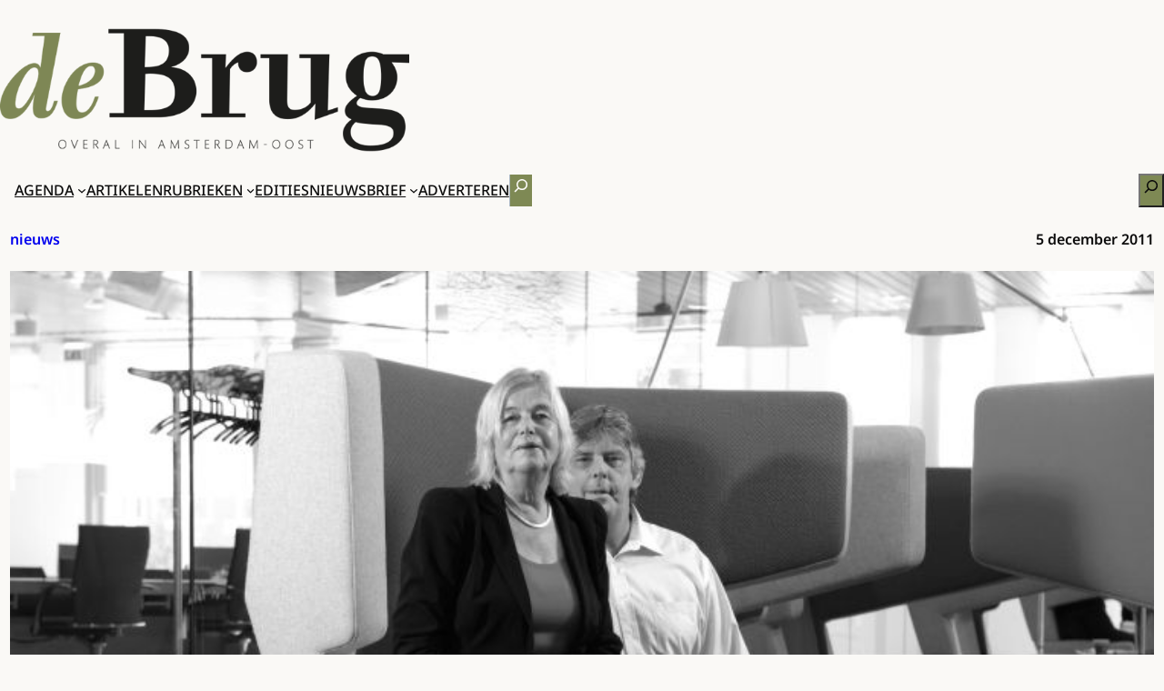

--- FILE ---
content_type: text/html; charset=UTF-8
request_url: https://debrugkrant.nl/vereniging-ouderen-advies-raad-oost/
body_size: 22586
content:
<!DOCTYPE html>
<html lang="nl-NL">
<head>
	<meta charset="UTF-8" />
	<meta name="viewport" content="width=device-width, initial-scale=1" />
<meta name='robots' content='index, follow, max-image-preview:large, max-snippet:-1, max-video-preview:-1' />
	<style>img:is([sizes="auto" i], [sizes^="auto," i]) { contain-intrinsic-size: 3000px 1500px }</style>
	<script>
window.koko_analytics = {"url":"https:\/\/debrugkrant.nl\/wp-admin\/admin-ajax.php?action=koko_analytics_collect","site_url":"https:\/\/debrugkrant.nl","post_id":6969,"path":"\/vereniging-ouderen-advies-raad-oost\/","method":"cookie","use_cookie":true};
</script>

	<!-- This site is optimized with the Yoast SEO Premium plugin v26.6 (Yoast SEO v26.6) - https://yoast.com/wordpress/plugins/seo/ -->
	<meta name="description" content="Wat is belangrijk voor mensen die een dagje ouder worden? Daar bekommert de Ouderen Advies Raad (OAR) Oost zich om. En daarover mag ze het dagelijks" />
	<link rel="canonical" href="https://debrugkrant.nl/vereniging-ouderen-advies-raad-oost/" />
	<meta property="og:locale" content="nl_NL" />
	<meta property="og:type" content="article" />
	<meta property="og:title" content="Vereniging Ouderen Advies Raad Oost" />
	<meta property="og:description" content="Wat is belangrijk voor mensen die een dagje ouder worden? Daar bekommert de Ouderen Advies Raad (OAR) Oost zich om. En daarover mag ze het dagelijks" />
	<meta property="og:url" content="https://debrugkrant.nl/vereniging-ouderen-advies-raad-oost/" />
	<meta property="og:site_name" content="de Brug" />
	<meta property="article:publisher" content="https://www.facebook.com/debrugkrant" />
	<meta property="article:author" content="http://facebook.com/debrugkrant" />
	<meta property="article:published_time" content="2011-12-05T08:29:57+00:00" />
	<meta property="og:image" content="https://debrugkrant.nl/wp-content/uploads/2011/12/vereniging-ouderen-advies-raad-oost.jpg" />
	<meta property="og:image:width" content="750" />
	<meta property="og:image:height" content="499" />
	<meta property="og:image:type" content="image/jpeg" />
	<meta name="author" content="Van de wijkredactie" />
	<meta name="twitter:card" content="summary_large_image" />
	<meta name="twitter:creator" content="@http://twitter.com/debrugkrant" />
	<meta name="twitter:site" content="@debrugkrant" />
	<meta name="twitter:label1" content="Geschreven door" />
	<meta name="twitter:data1" content="Van de wijkredactie" />
	<meta name="twitter:label2" content="Geschatte leestijd" />
	<meta name="twitter:data2" content="3 minuten" />
	<script type="application/ld+json" class="yoast-schema-graph">{"@context":"https://schema.org","@graph":[{"@type":"Article","@id":"https://debrugkrant.nl/vereniging-ouderen-advies-raad-oost/#article","isPartOf":{"@id":"https://debrugkrant.nl/vereniging-ouderen-advies-raad-oost/"},"author":{"name":"Van de wijkredactie","@id":"https://debrugkrant.nl/#/schema/person/d3b2b20391908a0d57695d3aea145260"},"headline":"Vereniging Ouderen Advies Raad Oost","datePublished":"2011-12-05T08:29:57+00:00","mainEntityOfPage":{"@id":"https://debrugkrant.nl/vereniging-ouderen-advies-raad-oost/"},"wordCount":537,"commentCount":0,"publisher":{"@id":"https://debrugkrant.nl/#organization"},"image":{"@id":"https://debrugkrant.nl/vereniging-ouderen-advies-raad-oost/#primaryimage"},"thumbnailUrl":"https://debrugkrant.nl/wp-content/uploads/2011/12/vereniging-ouderen-advies-raad-oost.jpg","articleSection":["Nieuws"],"inLanguage":"nl-NL","potentialAction":[{"@type":"CommentAction","name":"Comment","target":["https://debrugkrant.nl/vereniging-ouderen-advies-raad-oost/#respond"]}]},{"@type":"WebPage","@id":"https://debrugkrant.nl/vereniging-ouderen-advies-raad-oost/","url":"https://debrugkrant.nl/vereniging-ouderen-advies-raad-oost/","name":"Vereniging Ouderen Advies Raad Oost - de Brug - nieuws uit Amsterdam Oost","isPartOf":{"@id":"https://debrugkrant.nl/#website"},"primaryImageOfPage":{"@id":"https://debrugkrant.nl/vereniging-ouderen-advies-raad-oost/#primaryimage"},"image":{"@id":"https://debrugkrant.nl/vereniging-ouderen-advies-raad-oost/#primaryimage"},"thumbnailUrl":"https://debrugkrant.nl/wp-content/uploads/2011/12/vereniging-ouderen-advies-raad-oost.jpg","datePublished":"2011-12-05T08:29:57+00:00","description":"Wat is belangrijk voor mensen die een dagje ouder worden? Daar bekommert de Ouderen Advies Raad (OAR) Oost zich om. En daarover mag ze het dagelijks","breadcrumb":{"@id":"https://debrugkrant.nl/vereniging-ouderen-advies-raad-oost/#breadcrumb"},"inLanguage":"nl-NL","potentialAction":[{"@type":"ReadAction","target":["https://debrugkrant.nl/vereniging-ouderen-advies-raad-oost/"]}]},{"@type":"ImageObject","inLanguage":"nl-NL","@id":"https://debrugkrant.nl/vereniging-ouderen-advies-raad-oost/#primaryimage","url":"https://debrugkrant.nl/wp-content/uploads/2011/12/vereniging-ouderen-advies-raad-oost.jpg","contentUrl":"https://debrugkrant.nl/wp-content/uploads/2011/12/vereniging-ouderen-advies-raad-oost.jpg","width":"750","height":"499"},{"@type":"BreadcrumbList","@id":"https://debrugkrant.nl/vereniging-ouderen-advies-raad-oost/#breadcrumb","itemListElement":[{"@type":"ListItem","position":1,"name":"Home","item":"https://debrugkrant.nl/"},{"@type":"ListItem","position":2,"name":"Vereniging Ouderen Advies Raad Oost"}]},{"@type":"WebSite","@id":"https://debrugkrant.nl/#website","url":"https://debrugkrant.nl/","name":"de Brug","description":"overal in Amsterdam-Oost","publisher":{"@id":"https://debrugkrant.nl/#organization"},"potentialAction":[{"@type":"SearchAction","target":{"@type":"EntryPoint","urlTemplate":"https://debrugkrant.nl/?s={search_term_string}"},"query-input":{"@type":"PropertyValueSpecification","valueRequired":true,"valueName":"search_term_string"}}],"inLanguage":"nl-NL"},{"@type":"Organization","@id":"https://debrugkrant.nl/#organization","name":"de Brug","url":"https://debrugkrant.nl/","logo":{"@type":"ImageObject","inLanguage":"nl-NL","@id":"https://debrugkrant.nl/#/schema/logo/image/","url":"https://debrugkrant.nl/wp-content/uploads/2025/04/debrug-logo-2025-vierkant.png","contentUrl":"https://debrugkrant.nl/wp-content/uploads/2025/04/debrug-logo-2025-vierkant.png","width":640,"height":640,"caption":"de Brug"},"image":{"@id":"https://debrugkrant.nl/#/schema/logo/image/"},"sameAs":["https://www.facebook.com/debrugkrant","https://x.com/debrugkrant","https://www.instagram.com/debrugkrant/"]},{"@type":"Person","@id":"https://debrugkrant.nl/#/schema/person/d3b2b20391908a0d57695d3aea145260","name":"Van de wijkredactie","image":{"@type":"ImageObject","inLanguage":"nl-NL","@id":"https://debrugkrant.nl/#/schema/person/image/","url":"https://secure.gravatar.com/avatar/46ead9e1ab7bf5c3eb87e73956f30c3938f763fd192534d5420e410a301e8959?s=96&d=mm&r=g","contentUrl":"https://secure.gravatar.com/avatar/46ead9e1ab7bf5c3eb87e73956f30c3938f763fd192534d5420e410a301e8959?s=96&d=mm&r=g","caption":"Van de wijkredactie"},"sameAs":["http://facebook.com/debrugkrant","https://x.com/http://twitter.com/debrugkrant"],"url":"https://debrugkrant.nl/author/redacteur/"}]}</script>
	<!-- / Yoast SEO Premium plugin. -->


<title>Vereniging Ouderen Advies Raad Oost - de Brug - nieuws uit Amsterdam Oost</title>
<link rel='dns-prefetch' href='//debrugkrant.nl' />
<link rel="alternate" type="application/rss+xml" title="de Brug &raquo; feed" href="https://debrugkrant.nl/feed/" />
<link rel="alternate" type="application/rss+xml" title="de Brug &raquo; reacties feed" href="https://debrugkrant.nl/comments/feed/" />
<link rel="alternate" type="text/calendar" title="de Brug &raquo; iCal Feed" href="https://debrugkrant.nl/agenda/?ical=1" />
<link rel="alternate" type="application/rss+xml" title="de Brug &raquo; Vereniging Ouderen Advies Raad Oost reacties feed" href="https://debrugkrant.nl/vereniging-ouderen-advies-raad-oost/feed/" />
		<!-- This site uses the Google Analytics by MonsterInsights plugin v9.11.0 - Using Analytics tracking - https://www.monsterinsights.com/ -->
							<script src="//www.googletagmanager.com/gtag/js?id=G-TVCXY38KKS"  data-cfasync="false" data-wpfc-render="false" async></script>
			<script data-cfasync="false" data-wpfc-render="false">
				var mi_version = '9.11.0';
				var mi_track_user = true;
				var mi_no_track_reason = '';
								var MonsterInsightsDefaultLocations = {"page_location":"https:\/\/debrugkrant.nl\/vereniging-ouderen-advies-raad-oost\/"};
								if ( typeof MonsterInsightsPrivacyGuardFilter === 'function' ) {
					var MonsterInsightsLocations = (typeof MonsterInsightsExcludeQuery === 'object') ? MonsterInsightsPrivacyGuardFilter( MonsterInsightsExcludeQuery ) : MonsterInsightsPrivacyGuardFilter( MonsterInsightsDefaultLocations );
				} else {
					var MonsterInsightsLocations = (typeof MonsterInsightsExcludeQuery === 'object') ? MonsterInsightsExcludeQuery : MonsterInsightsDefaultLocations;
				}

								var disableStrs = [
										'ga-disable-G-TVCXY38KKS',
									];

				/* Function to detect opted out users */
				function __gtagTrackerIsOptedOut() {
					for (var index = 0; index < disableStrs.length; index++) {
						if (document.cookie.indexOf(disableStrs[index] + '=true') > -1) {
							return true;
						}
					}

					return false;
				}

				/* Disable tracking if the opt-out cookie exists. */
				if (__gtagTrackerIsOptedOut()) {
					for (var index = 0; index < disableStrs.length; index++) {
						window[disableStrs[index]] = true;
					}
				}

				/* Opt-out function */
				function __gtagTrackerOptout() {
					for (var index = 0; index < disableStrs.length; index++) {
						document.cookie = disableStrs[index] + '=true; expires=Thu, 31 Dec 2099 23:59:59 UTC; path=/';
						window[disableStrs[index]] = true;
					}
				}

				if ('undefined' === typeof gaOptout) {
					function gaOptout() {
						__gtagTrackerOptout();
					}
				}
								window.dataLayer = window.dataLayer || [];

				window.MonsterInsightsDualTracker = {
					helpers: {},
					trackers: {},
				};
				if (mi_track_user) {
					function __gtagDataLayer() {
						dataLayer.push(arguments);
					}

					function __gtagTracker(type, name, parameters) {
						if (!parameters) {
							parameters = {};
						}

						if (parameters.send_to) {
							__gtagDataLayer.apply(null, arguments);
							return;
						}

						if (type === 'event') {
														parameters.send_to = monsterinsights_frontend.v4_id;
							var hookName = name;
							if (typeof parameters['event_category'] !== 'undefined') {
								hookName = parameters['event_category'] + ':' + name;
							}

							if (typeof MonsterInsightsDualTracker.trackers[hookName] !== 'undefined') {
								MonsterInsightsDualTracker.trackers[hookName](parameters);
							} else {
								__gtagDataLayer('event', name, parameters);
							}
							
						} else {
							__gtagDataLayer.apply(null, arguments);
						}
					}

					__gtagTracker('js', new Date());
					__gtagTracker('set', {
						'developer_id.dZGIzZG': true,
											});
					if ( MonsterInsightsLocations.page_location ) {
						__gtagTracker('set', MonsterInsightsLocations);
					}
										__gtagTracker('config', 'G-TVCXY38KKS', {"forceSSL":"true"} );
										window.gtag = __gtagTracker;										(function () {
						/* https://developers.google.com/analytics/devguides/collection/analyticsjs/ */
						/* ga and __gaTracker compatibility shim. */
						var noopfn = function () {
							return null;
						};
						var newtracker = function () {
							return new Tracker();
						};
						var Tracker = function () {
							return null;
						};
						var p = Tracker.prototype;
						p.get = noopfn;
						p.set = noopfn;
						p.send = function () {
							var args = Array.prototype.slice.call(arguments);
							args.unshift('send');
							__gaTracker.apply(null, args);
						};
						var __gaTracker = function () {
							var len = arguments.length;
							if (len === 0) {
								return;
							}
							var f = arguments[len - 1];
							if (typeof f !== 'object' || f === null || typeof f.hitCallback !== 'function') {
								if ('send' === arguments[0]) {
									var hitConverted, hitObject = false, action;
									if ('event' === arguments[1]) {
										if ('undefined' !== typeof arguments[3]) {
											hitObject = {
												'eventAction': arguments[3],
												'eventCategory': arguments[2],
												'eventLabel': arguments[4],
												'value': arguments[5] ? arguments[5] : 1,
											}
										}
									}
									if ('pageview' === arguments[1]) {
										if ('undefined' !== typeof arguments[2]) {
											hitObject = {
												'eventAction': 'page_view',
												'page_path': arguments[2],
											}
										}
									}
									if (typeof arguments[2] === 'object') {
										hitObject = arguments[2];
									}
									if (typeof arguments[5] === 'object') {
										Object.assign(hitObject, arguments[5]);
									}
									if ('undefined' !== typeof arguments[1].hitType) {
										hitObject = arguments[1];
										if ('pageview' === hitObject.hitType) {
											hitObject.eventAction = 'page_view';
										}
									}
									if (hitObject) {
										action = 'timing' === arguments[1].hitType ? 'timing_complete' : hitObject.eventAction;
										hitConverted = mapArgs(hitObject);
										__gtagTracker('event', action, hitConverted);
									}
								}
								return;
							}

							function mapArgs(args) {
								var arg, hit = {};
								var gaMap = {
									'eventCategory': 'event_category',
									'eventAction': 'event_action',
									'eventLabel': 'event_label',
									'eventValue': 'event_value',
									'nonInteraction': 'non_interaction',
									'timingCategory': 'event_category',
									'timingVar': 'name',
									'timingValue': 'value',
									'timingLabel': 'event_label',
									'page': 'page_path',
									'location': 'page_location',
									'title': 'page_title',
									'referrer' : 'page_referrer',
								};
								for (arg in args) {
																		if (!(!args.hasOwnProperty(arg) || !gaMap.hasOwnProperty(arg))) {
										hit[gaMap[arg]] = args[arg];
									} else {
										hit[arg] = args[arg];
									}
								}
								return hit;
							}

							try {
								f.hitCallback();
							} catch (ex) {
							}
						};
						__gaTracker.create = newtracker;
						__gaTracker.getByName = newtracker;
						__gaTracker.getAll = function () {
							return [];
						};
						__gaTracker.remove = noopfn;
						__gaTracker.loaded = true;
						window['__gaTracker'] = __gaTracker;
					})();
									} else {
										console.log("");
					(function () {
						function __gtagTracker() {
							return null;
						}

						window['__gtagTracker'] = __gtagTracker;
						window['gtag'] = __gtagTracker;
					})();
									}
			</script>
							<!-- / Google Analytics by MonsterInsights -->
		<script>
window._wpemojiSettings = {"baseUrl":"https:\/\/s.w.org\/images\/core\/emoji\/16.0.1\/72x72\/","ext":".png","svgUrl":"https:\/\/s.w.org\/images\/core\/emoji\/16.0.1\/svg\/","svgExt":".svg","source":{"concatemoji":"https:\/\/debrugkrant.nl\/wp-includes\/js\/wp-emoji-release.min.js?ver=6.8.3"}};
/*! This file is auto-generated */
!function(s,n){var o,i,e;function c(e){try{var t={supportTests:e,timestamp:(new Date).valueOf()};sessionStorage.setItem(o,JSON.stringify(t))}catch(e){}}function p(e,t,n){e.clearRect(0,0,e.canvas.width,e.canvas.height),e.fillText(t,0,0);var t=new Uint32Array(e.getImageData(0,0,e.canvas.width,e.canvas.height).data),a=(e.clearRect(0,0,e.canvas.width,e.canvas.height),e.fillText(n,0,0),new Uint32Array(e.getImageData(0,0,e.canvas.width,e.canvas.height).data));return t.every(function(e,t){return e===a[t]})}function u(e,t){e.clearRect(0,0,e.canvas.width,e.canvas.height),e.fillText(t,0,0);for(var n=e.getImageData(16,16,1,1),a=0;a<n.data.length;a++)if(0!==n.data[a])return!1;return!0}function f(e,t,n,a){switch(t){case"flag":return n(e,"\ud83c\udff3\ufe0f\u200d\u26a7\ufe0f","\ud83c\udff3\ufe0f\u200b\u26a7\ufe0f")?!1:!n(e,"\ud83c\udde8\ud83c\uddf6","\ud83c\udde8\u200b\ud83c\uddf6")&&!n(e,"\ud83c\udff4\udb40\udc67\udb40\udc62\udb40\udc65\udb40\udc6e\udb40\udc67\udb40\udc7f","\ud83c\udff4\u200b\udb40\udc67\u200b\udb40\udc62\u200b\udb40\udc65\u200b\udb40\udc6e\u200b\udb40\udc67\u200b\udb40\udc7f");case"emoji":return!a(e,"\ud83e\udedf")}return!1}function g(e,t,n,a){var r="undefined"!=typeof WorkerGlobalScope&&self instanceof WorkerGlobalScope?new OffscreenCanvas(300,150):s.createElement("canvas"),o=r.getContext("2d",{willReadFrequently:!0}),i=(o.textBaseline="top",o.font="600 32px Arial",{});return e.forEach(function(e){i[e]=t(o,e,n,a)}),i}function t(e){var t=s.createElement("script");t.src=e,t.defer=!0,s.head.appendChild(t)}"undefined"!=typeof Promise&&(o="wpEmojiSettingsSupports",i=["flag","emoji"],n.supports={everything:!0,everythingExceptFlag:!0},e=new Promise(function(e){s.addEventListener("DOMContentLoaded",e,{once:!0})}),new Promise(function(t){var n=function(){try{var e=JSON.parse(sessionStorage.getItem(o));if("object"==typeof e&&"number"==typeof e.timestamp&&(new Date).valueOf()<e.timestamp+604800&&"object"==typeof e.supportTests)return e.supportTests}catch(e){}return null}();if(!n){if("undefined"!=typeof Worker&&"undefined"!=typeof OffscreenCanvas&&"undefined"!=typeof URL&&URL.createObjectURL&&"undefined"!=typeof Blob)try{var e="postMessage("+g.toString()+"("+[JSON.stringify(i),f.toString(),p.toString(),u.toString()].join(",")+"));",a=new Blob([e],{type:"text/javascript"}),r=new Worker(URL.createObjectURL(a),{name:"wpTestEmojiSupports"});return void(r.onmessage=function(e){c(n=e.data),r.terminate(),t(n)})}catch(e){}c(n=g(i,f,p,u))}t(n)}).then(function(e){for(var t in e)n.supports[t]=e[t],n.supports.everything=n.supports.everything&&n.supports[t],"flag"!==t&&(n.supports.everythingExceptFlag=n.supports.everythingExceptFlag&&n.supports[t]);n.supports.everythingExceptFlag=n.supports.everythingExceptFlag&&!n.supports.flag,n.DOMReady=!1,n.readyCallback=function(){n.DOMReady=!0}}).then(function(){return e}).then(function(){var e;n.supports.everything||(n.readyCallback(),(e=n.source||{}).concatemoji?t(e.concatemoji):e.wpemoji&&e.twemoji&&(t(e.twemoji),t(e.wpemoji)))}))}((window,document),window._wpemojiSettings);
</script>
<!-- debrugkrant.nl is managing ads with Advanced Ads 2.0.14 – https://wpadvancedads.com/ --><script id="debru-ready">
			window.advanced_ads_ready=function(e,a){a=a||"complete";var d=function(e){return"interactive"===a?"loading"!==e:"complete"===e};d(document.readyState)?e():document.addEventListener("readystatechange",(function(a){d(a.target.readyState)&&e()}),{once:"interactive"===a})},window.advanced_ads_ready_queue=window.advanced_ads_ready_queue||[];		</script>
		<style id='wp-block-group-inline-css'>
.wp-block-group{box-sizing:border-box}:where(.wp-block-group.wp-block-group-is-layout-constrained){position:relative}
</style>
<style id='wp-block-image-inline-css'>
.wp-block-image>a,.wp-block-image>figure>a{display:inline-block}.wp-block-image img{box-sizing:border-box;height:auto;max-width:100%;vertical-align:bottom}@media not (prefers-reduced-motion){.wp-block-image img.hide{visibility:hidden}.wp-block-image img.show{animation:show-content-image .4s}}.wp-block-image[style*=border-radius] img,.wp-block-image[style*=border-radius]>a{border-radius:inherit}.wp-block-image.has-custom-border img{box-sizing:border-box}.wp-block-image.aligncenter{text-align:center}.wp-block-image.alignfull>a,.wp-block-image.alignwide>a{width:100%}.wp-block-image.alignfull img,.wp-block-image.alignwide img{height:auto;width:100%}.wp-block-image .aligncenter,.wp-block-image .alignleft,.wp-block-image .alignright,.wp-block-image.aligncenter,.wp-block-image.alignleft,.wp-block-image.alignright{display:table}.wp-block-image .aligncenter>figcaption,.wp-block-image .alignleft>figcaption,.wp-block-image .alignright>figcaption,.wp-block-image.aligncenter>figcaption,.wp-block-image.alignleft>figcaption,.wp-block-image.alignright>figcaption{caption-side:bottom;display:table-caption}.wp-block-image .alignleft{float:left;margin:.5em 1em .5em 0}.wp-block-image .alignright{float:right;margin:.5em 0 .5em 1em}.wp-block-image .aligncenter{margin-left:auto;margin-right:auto}.wp-block-image :where(figcaption){margin-bottom:1em;margin-top:.5em}.wp-block-image.is-style-circle-mask img{border-radius:9999px}@supports ((-webkit-mask-image:none) or (mask-image:none)) or (-webkit-mask-image:none){.wp-block-image.is-style-circle-mask img{border-radius:0;-webkit-mask-image:url('data:image/svg+xml;utf8,<svg viewBox="0 0 100 100" xmlns="http://www.w3.org/2000/svg"><circle cx="50" cy="50" r="50"/></svg>');mask-image:url('data:image/svg+xml;utf8,<svg viewBox="0 0 100 100" xmlns="http://www.w3.org/2000/svg"><circle cx="50" cy="50" r="50"/></svg>');mask-mode:alpha;-webkit-mask-position:center;mask-position:center;-webkit-mask-repeat:no-repeat;mask-repeat:no-repeat;-webkit-mask-size:contain;mask-size:contain}}:root :where(.wp-block-image.is-style-rounded img,.wp-block-image .is-style-rounded img){border-radius:9999px}.wp-block-image figure{margin:0}.wp-lightbox-container{display:flex;flex-direction:column;position:relative}.wp-lightbox-container img{cursor:zoom-in}.wp-lightbox-container img:hover+button{opacity:1}.wp-lightbox-container button{align-items:center;-webkit-backdrop-filter:blur(16px) saturate(180%);backdrop-filter:blur(16px) saturate(180%);background-color:#5a5a5a40;border:none;border-radius:4px;cursor:zoom-in;display:flex;height:20px;justify-content:center;opacity:0;padding:0;position:absolute;right:16px;text-align:center;top:16px;width:20px;z-index:100}@media not (prefers-reduced-motion){.wp-lightbox-container button{transition:opacity .2s ease}}.wp-lightbox-container button:focus-visible{outline:3px auto #5a5a5a40;outline:3px auto -webkit-focus-ring-color;outline-offset:3px}.wp-lightbox-container button:hover{cursor:pointer;opacity:1}.wp-lightbox-container button:focus{opacity:1}.wp-lightbox-container button:focus,.wp-lightbox-container button:hover,.wp-lightbox-container button:not(:hover):not(:active):not(.has-background){background-color:#5a5a5a40;border:none}.wp-lightbox-overlay{box-sizing:border-box;cursor:zoom-out;height:100vh;left:0;overflow:hidden;position:fixed;top:0;visibility:hidden;width:100%;z-index:100000}.wp-lightbox-overlay .close-button{align-items:center;cursor:pointer;display:flex;justify-content:center;min-height:40px;min-width:40px;padding:0;position:absolute;right:calc(env(safe-area-inset-right) + 16px);top:calc(env(safe-area-inset-top) + 16px);z-index:5000000}.wp-lightbox-overlay .close-button:focus,.wp-lightbox-overlay .close-button:hover,.wp-lightbox-overlay .close-button:not(:hover):not(:active):not(.has-background){background:none;border:none}.wp-lightbox-overlay .lightbox-image-container{height:var(--wp--lightbox-container-height);left:50%;overflow:hidden;position:absolute;top:50%;transform:translate(-50%,-50%);transform-origin:top left;width:var(--wp--lightbox-container-width);z-index:9999999999}.wp-lightbox-overlay .wp-block-image{align-items:center;box-sizing:border-box;display:flex;height:100%;justify-content:center;margin:0;position:relative;transform-origin:0 0;width:100%;z-index:3000000}.wp-lightbox-overlay .wp-block-image img{height:var(--wp--lightbox-image-height);min-height:var(--wp--lightbox-image-height);min-width:var(--wp--lightbox-image-width);width:var(--wp--lightbox-image-width)}.wp-lightbox-overlay .wp-block-image figcaption{display:none}.wp-lightbox-overlay button{background:none;border:none}.wp-lightbox-overlay .scrim{background-color:#fff;height:100%;opacity:.9;position:absolute;width:100%;z-index:2000000}.wp-lightbox-overlay.active{visibility:visible}@media not (prefers-reduced-motion){.wp-lightbox-overlay.active{animation:turn-on-visibility .25s both}.wp-lightbox-overlay.active img{animation:turn-on-visibility .35s both}.wp-lightbox-overlay.show-closing-animation:not(.active){animation:turn-off-visibility .35s both}.wp-lightbox-overlay.show-closing-animation:not(.active) img{animation:turn-off-visibility .25s both}.wp-lightbox-overlay.zoom.active{animation:none;opacity:1;visibility:visible}.wp-lightbox-overlay.zoom.active .lightbox-image-container{animation:lightbox-zoom-in .4s}.wp-lightbox-overlay.zoom.active .lightbox-image-container img{animation:none}.wp-lightbox-overlay.zoom.active .scrim{animation:turn-on-visibility .4s forwards}.wp-lightbox-overlay.zoom.show-closing-animation:not(.active){animation:none}.wp-lightbox-overlay.zoom.show-closing-animation:not(.active) .lightbox-image-container{animation:lightbox-zoom-out .4s}.wp-lightbox-overlay.zoom.show-closing-animation:not(.active) .lightbox-image-container img{animation:none}.wp-lightbox-overlay.zoom.show-closing-animation:not(.active) .scrim{animation:turn-off-visibility .4s forwards}}@keyframes show-content-image{0%{visibility:hidden}99%{visibility:hidden}to{visibility:visible}}@keyframes turn-on-visibility{0%{opacity:0}to{opacity:1}}@keyframes turn-off-visibility{0%{opacity:1;visibility:visible}99%{opacity:0;visibility:visible}to{opacity:0;visibility:hidden}}@keyframes lightbox-zoom-in{0%{transform:translate(calc((-100vw + var(--wp--lightbox-scrollbar-width))/2 + var(--wp--lightbox-initial-left-position)),calc(-50vh + var(--wp--lightbox-initial-top-position))) scale(var(--wp--lightbox-scale))}to{transform:translate(-50%,-50%) scale(1)}}@keyframes lightbox-zoom-out{0%{transform:translate(-50%,-50%) scale(1);visibility:visible}99%{visibility:visible}to{transform:translate(calc((-100vw + var(--wp--lightbox-scrollbar-width))/2 + var(--wp--lightbox-initial-left-position)),calc(-50vh + var(--wp--lightbox-initial-top-position))) scale(var(--wp--lightbox-scale));visibility:hidden}}
</style>
<style id='debrug-current-date-and-weather-style-inline-css'>
.debrug-date-weather{align-items:flex-end;display:flex;font-size:.8rem;padding-block-end:1rem;& .wp-forecast-curr-block{display:flex;& .wp-forecast-curr-left{align-items:center;display:flex;gap:.2rem;height:auto;justify-content:flex-end;-o-object-fit:contain;object-fit:contain;width:50%}}}

</style>
<style id='debrug-edition-cover-style-inline-css'>
.debrug-cover-header{align-items:center;display:flex;flex-direction:column;height:180px;justify-content:flex-end;width:35%;&:has(a:hover){height:180px}}.debrug-cover-header a{align-items:center;display:flex;flex-direction:column;height:110px;overflow:hidden;padding:.2rem;transition:height 1s linear;&:hover{height:180px}}.debrug-cover-header img{width: 120px;border:1px solid #ccc;margin-block-start:5px;transition:transform .45s linear}.debrug-cover-header a:hover img{height:180px;margin-block-start:0;transform:translateY(-40px)}.debrug-cover-header .debrug-edition-cover-title{font-size:.8rem;font-variant:all-small-caps;text-align:center;transition:opacity 50ms linear;width:60%}.debrug-cover-header a:hover .debrug-edition-cover-title{opacity:0}

</style>
<style id='wp-block-columns-inline-css'>
.wp-block-columns{align-items:normal!important;box-sizing:border-box;display:flex;flex-wrap:wrap!important}@media (min-width:782px){.wp-block-columns{flex-wrap:nowrap!important}}.wp-block-columns.are-vertically-aligned-top{align-items:flex-start}.wp-block-columns.are-vertically-aligned-center{align-items:center}.wp-block-columns.are-vertically-aligned-bottom{align-items:flex-end}@media (max-width:781px){.wp-block-columns:not(.is-not-stacked-on-mobile)>.wp-block-column{flex-basis:100%!important}}@media (min-width:782px){.wp-block-columns:not(.is-not-stacked-on-mobile)>.wp-block-column{flex-basis:0;flex-grow:1}.wp-block-columns:not(.is-not-stacked-on-mobile)>.wp-block-column[style*=flex-basis]{flex-grow:0}}.wp-block-columns.is-not-stacked-on-mobile{flex-wrap:nowrap!important}.wp-block-columns.is-not-stacked-on-mobile>.wp-block-column{flex-basis:0;flex-grow:1}.wp-block-columns.is-not-stacked-on-mobile>.wp-block-column[style*=flex-basis]{flex-grow:0}:where(.wp-block-columns){margin-bottom:1.75em}:where(.wp-block-columns.has-background){padding:1.25em 2.375em}.wp-block-column{flex-grow:1;min-width:0;overflow-wrap:break-word;word-break:break-word}.wp-block-column.is-vertically-aligned-top{align-self:flex-start}.wp-block-column.is-vertically-aligned-center{align-self:center}.wp-block-column.is-vertically-aligned-bottom{align-self:flex-end}.wp-block-column.is-vertically-aligned-stretch{align-self:stretch}.wp-block-column.is-vertically-aligned-bottom,.wp-block-column.is-vertically-aligned-center,.wp-block-column.is-vertically-aligned-top{width:100%}
</style>
<style id='wp-block-navigation-link-inline-css'>
.wp-block-navigation .wp-block-navigation-item__label{overflow-wrap:break-word}.wp-block-navigation .wp-block-navigation-item__description{display:none}.link-ui-tools{border-top:1px solid #f0f0f0;padding:8px}.link-ui-block-inserter{padding-top:8px}.link-ui-block-inserter__back{margin-left:8px;text-transform:uppercase}
</style>
<style id='wp-block-search-inline-css'>
.wp-block-search__button{margin-left:10px;word-break:normal}.wp-block-search__button.has-icon{line-height:0}.wp-block-search__button svg{height:1.25em;min-height:24px;min-width:24px;width:1.25em;fill:currentColor;vertical-align:text-bottom}:where(.wp-block-search__button){border:1px solid #ccc;padding:6px 10px}.wp-block-search__inside-wrapper{display:flex;flex:auto;flex-wrap:nowrap;max-width:100%}.wp-block-search__label{width:100%}.wp-block-search__input{appearance:none;border:1px solid #949494;flex-grow:1;margin-left:0;margin-right:0;min-width:3rem;padding:8px;text-decoration:unset!important}.wp-block-search.wp-block-search__button-only .wp-block-search__button{box-sizing:border-box;display:flex;flex-shrink:0;justify-content:center;margin-left:0;max-width:100%}.wp-block-search.wp-block-search__button-only .wp-block-search__inside-wrapper{min-width:0!important;transition-property:width}.wp-block-search.wp-block-search__button-only .wp-block-search__input{flex-basis:100%;transition-duration:.3s}.wp-block-search.wp-block-search__button-only.wp-block-search__searchfield-hidden,.wp-block-search.wp-block-search__button-only.wp-block-search__searchfield-hidden .wp-block-search__inside-wrapper{overflow:hidden}.wp-block-search.wp-block-search__button-only.wp-block-search__searchfield-hidden .wp-block-search__input{border-left-width:0!important;border-right-width:0!important;flex-basis:0;flex-grow:0;margin:0;min-width:0!important;padding-left:0!important;padding-right:0!important;width:0!important}:where(.wp-block-search__input){font-family:inherit;font-size:inherit;font-style:inherit;font-weight:inherit;letter-spacing:inherit;line-height:inherit;text-transform:inherit}:where(.wp-block-search__button-inside .wp-block-search__inside-wrapper){border:1px solid #949494;box-sizing:border-box;padding:4px}:where(.wp-block-search__button-inside .wp-block-search__inside-wrapper) .wp-block-search__input{border:none;border-radius:0;padding:0 4px}:where(.wp-block-search__button-inside .wp-block-search__inside-wrapper) .wp-block-search__input:focus{outline:none}:where(.wp-block-search__button-inside .wp-block-search__inside-wrapper) :where(.wp-block-search__button){padding:4px 8px}.wp-block-search.aligncenter .wp-block-search__inside-wrapper{margin:auto}.wp-block[data-align=right] .wp-block-search.wp-block-search__button-only .wp-block-search__inside-wrapper{float:right}
</style>
<link rel='stylesheet' id='wp-block-navigation-css' href='https://debrugkrant.nl/wp-includes/blocks/navigation/style.min.css?ver=6.8.3' media='all' />
<style id='wp-block-post-terms-inline-css'>
.wp-block-post-terms{box-sizing:border-box}.wp-block-post-terms .wp-block-post-terms__separator{white-space:pre-wrap}
</style>
<style id='wp-block-post-date-inline-css'>
.wp-block-post-date{box-sizing:border-box}
</style>
<style id='wp-block-post-featured-image-inline-css'>
.wp-block-post-featured-image{margin-left:0;margin-right:0}.wp-block-post-featured-image a{display:block;height:100%}.wp-block-post-featured-image :where(img){box-sizing:border-box;height:auto;max-width:100%;vertical-align:bottom;width:100%}.wp-block-post-featured-image.alignfull img,.wp-block-post-featured-image.alignwide img{width:100%}.wp-block-post-featured-image .wp-block-post-featured-image__overlay.has-background-dim{background-color:#000;inset:0;position:absolute}.wp-block-post-featured-image{position:relative}.wp-block-post-featured-image .wp-block-post-featured-image__overlay.has-background-gradient{background-color:initial}.wp-block-post-featured-image .wp-block-post-featured-image__overlay.has-background-dim-0{opacity:0}.wp-block-post-featured-image .wp-block-post-featured-image__overlay.has-background-dim-10{opacity:.1}.wp-block-post-featured-image .wp-block-post-featured-image__overlay.has-background-dim-20{opacity:.2}.wp-block-post-featured-image .wp-block-post-featured-image__overlay.has-background-dim-30{opacity:.3}.wp-block-post-featured-image .wp-block-post-featured-image__overlay.has-background-dim-40{opacity:.4}.wp-block-post-featured-image .wp-block-post-featured-image__overlay.has-background-dim-50{opacity:.5}.wp-block-post-featured-image .wp-block-post-featured-image__overlay.has-background-dim-60{opacity:.6}.wp-block-post-featured-image .wp-block-post-featured-image__overlay.has-background-dim-70{opacity:.7}.wp-block-post-featured-image .wp-block-post-featured-image__overlay.has-background-dim-80{opacity:.8}.wp-block-post-featured-image .wp-block-post-featured-image__overlay.has-background-dim-90{opacity:.9}.wp-block-post-featured-image .wp-block-post-featured-image__overlay.has-background-dim-100{opacity:1}.wp-block-post-featured-image:where(.alignleft,.alignright){width:100%}
</style>
<style id='wp-block-post-title-inline-css'>
.wp-block-post-title{box-sizing:border-box;word-break:break-word}.wp-block-post-title :where(a){display:inline-block;font-family:inherit;font-size:inherit;font-style:inherit;font-weight:inherit;letter-spacing:inherit;line-height:inherit;text-decoration:inherit}
</style>
<style id='wp-block-post-author-name-inline-css'>
.wp-block-post-author-name{box-sizing:border-box}
</style>
<style id='wp-block-post-content-inline-css'>
.wp-block-post-content{display:flow-root}
</style>
<style id='wp-block-paragraph-inline-css'>
.is-small-text{font-size:.875em}.is-regular-text{font-size:1em}.is-large-text{font-size:2.25em}.is-larger-text{font-size:3em}.has-drop-cap:not(:focus):first-letter{float:left;font-size:8.4em;font-style:normal;font-weight:100;line-height:.68;margin:.05em .1em 0 0;text-transform:uppercase}body.rtl .has-drop-cap:not(:focus):first-letter{float:none;margin-left:.1em}p.has-drop-cap.has-background{overflow:hidden}:root :where(p.has-background){padding:1.25em 2.375em}:where(p.has-text-color:not(.has-link-color)) a{color:inherit}p.has-text-align-left[style*="writing-mode:vertical-lr"],p.has-text-align-right[style*="writing-mode:vertical-rl"]{rotate:180deg}
</style>
<link rel='stylesheet' id='wp-block-social-links-css' href='https://debrugkrant.nl/wp-includes/blocks/social-links/style.min.css?ver=6.8.3' media='all' />
<link rel='stylesheet' id='tribe-events-pro-mini-calendar-block-styles-css' href='https://debrugkrant.nl/wp-content/plugins/events-calendar-pro/build/css/tribe-events-pro-mini-calendar-block.css?ver=7.7.11' media='all' />
<style id='wp-emoji-styles-inline-css'>

	img.wp-smiley, img.emoji {
		display: inline !important;
		border: none !important;
		box-shadow: none !important;
		height: 1em !important;
		width: 1em !important;
		margin: 0 0.07em !important;
		vertical-align: -0.1em !important;
		background: none !important;
		padding: 0 !important;
	}
</style>
<style id='wp-block-library-inline-css'>
:root{--wp-admin-theme-color:#007cba;--wp-admin-theme-color--rgb:0,124,186;--wp-admin-theme-color-darker-10:#006ba1;--wp-admin-theme-color-darker-10--rgb:0,107,161;--wp-admin-theme-color-darker-20:#005a87;--wp-admin-theme-color-darker-20--rgb:0,90,135;--wp-admin-border-width-focus:2px;--wp-block-synced-color:#7a00df;--wp-block-synced-color--rgb:122,0,223;--wp-bound-block-color:var(--wp-block-synced-color)}@media (min-resolution:192dpi){:root{--wp-admin-border-width-focus:1.5px}}.wp-element-button{cursor:pointer}:root{--wp--preset--font-size--normal:16px;--wp--preset--font-size--huge:42px}:root .has-very-light-gray-background-color{background-color:#eee}:root .has-very-dark-gray-background-color{background-color:#313131}:root .has-very-light-gray-color{color:#eee}:root .has-very-dark-gray-color{color:#313131}:root .has-vivid-green-cyan-to-vivid-cyan-blue-gradient-background{background:linear-gradient(135deg,#00d084,#0693e3)}:root .has-purple-crush-gradient-background{background:linear-gradient(135deg,#34e2e4,#4721fb 50%,#ab1dfe)}:root .has-hazy-dawn-gradient-background{background:linear-gradient(135deg,#faaca8,#dad0ec)}:root .has-subdued-olive-gradient-background{background:linear-gradient(135deg,#fafae1,#67a671)}:root .has-atomic-cream-gradient-background{background:linear-gradient(135deg,#fdd79a,#004a59)}:root .has-nightshade-gradient-background{background:linear-gradient(135deg,#330968,#31cdcf)}:root .has-midnight-gradient-background{background:linear-gradient(135deg,#020381,#2874fc)}.has-regular-font-size{font-size:1em}.has-larger-font-size{font-size:2.625em}.has-normal-font-size{font-size:var(--wp--preset--font-size--normal)}.has-huge-font-size{font-size:var(--wp--preset--font-size--huge)}.has-text-align-center{text-align:center}.has-text-align-left{text-align:left}.has-text-align-right{text-align:right}#end-resizable-editor-section{display:none}.aligncenter{clear:both}.items-justified-left{justify-content:flex-start}.items-justified-center{justify-content:center}.items-justified-right{justify-content:flex-end}.items-justified-space-between{justify-content:space-between}.screen-reader-text{border:0;clip-path:inset(50%);height:1px;margin:-1px;overflow:hidden;padding:0;position:absolute;width:1px;word-wrap:normal!important}.screen-reader-text:focus{background-color:#ddd;clip-path:none;color:#444;display:block;font-size:1em;height:auto;left:5px;line-height:normal;padding:15px 23px 14px;text-decoration:none;top:5px;width:auto;z-index:100000}html :where(.has-border-color){border-style:solid}html :where([style*=border-top-color]){border-top-style:solid}html :where([style*=border-right-color]){border-right-style:solid}html :where([style*=border-bottom-color]){border-bottom-style:solid}html :where([style*=border-left-color]){border-left-style:solid}html :where([style*=border-width]){border-style:solid}html :where([style*=border-top-width]){border-top-style:solid}html :where([style*=border-right-width]){border-right-style:solid}html :where([style*=border-bottom-width]){border-bottom-style:solid}html :where([style*=border-left-width]){border-left-style:solid}html :where(img[class*=wp-image-]){height:auto;max-width:100%}:where(figure){margin:0 0 1em}html :where(.is-position-sticky){--wp-admin--admin-bar--position-offset:var(--wp-admin--admin-bar--height,0px)}@media screen and (max-width:600px){html :where(.is-position-sticky){--wp-admin--admin-bar--position-offset:0px}}
</style>
<style id='global-styles-inline-css'>
:root{--wp--preset--aspect-ratio--square: 1;--wp--preset--aspect-ratio--4-3: 4/3;--wp--preset--aspect-ratio--3-4: 3/4;--wp--preset--aspect-ratio--3-2: 3/2;--wp--preset--aspect-ratio--2-3: 2/3;--wp--preset--aspect-ratio--16-9: 16/9;--wp--preset--aspect-ratio--9-16: 9/16;--wp--preset--color--black: #000000;--wp--preset--color--cyan-bluish-gray: #abb8c3;--wp--preset--color--white: #ffffff;--wp--preset--color--pale-pink: #f78da7;--wp--preset--color--vivid-red: #cf2e2e;--wp--preset--color--luminous-vivid-orange: #ff6900;--wp--preset--color--luminous-vivid-amber: #fcb900;--wp--preset--color--light-green-cyan: #7bdcb5;--wp--preset--color--vivid-green-cyan: #00d084;--wp--preset--color--pale-cyan-blue: #8ed1fc;--wp--preset--color--vivid-cyan-blue: #0693e3;--wp--preset--color--vivid-purple: #9b51e0;--wp--preset--color--default: #0C0C0C;--wp--preset--color--default-white: #FAF9F6;--wp--preset--color--debrug-green: #7e8954;--wp--preset--gradient--vivid-cyan-blue-to-vivid-purple: linear-gradient(135deg,rgba(6,147,227,1) 0%,rgb(155,81,224) 100%);--wp--preset--gradient--light-green-cyan-to-vivid-green-cyan: linear-gradient(135deg,rgb(122,220,180) 0%,rgb(0,208,130) 100%);--wp--preset--gradient--luminous-vivid-amber-to-luminous-vivid-orange: linear-gradient(135deg,rgba(252,185,0,1) 0%,rgba(255,105,0,1) 100%);--wp--preset--gradient--luminous-vivid-orange-to-vivid-red: linear-gradient(135deg,rgba(255,105,0,1) 0%,rgb(207,46,46) 100%);--wp--preset--gradient--very-light-gray-to-cyan-bluish-gray: linear-gradient(135deg,rgb(238,238,238) 0%,rgb(169,184,195) 100%);--wp--preset--gradient--cool-to-warm-spectrum: linear-gradient(135deg,rgb(74,234,220) 0%,rgb(151,120,209) 20%,rgb(207,42,186) 40%,rgb(238,44,130) 60%,rgb(251,105,98) 80%,rgb(254,248,76) 100%);--wp--preset--gradient--blush-light-purple: linear-gradient(135deg,rgb(255,206,236) 0%,rgb(152,150,240) 100%);--wp--preset--gradient--blush-bordeaux: linear-gradient(135deg,rgb(254,205,165) 0%,rgb(254,45,45) 50%,rgb(107,0,62) 100%);--wp--preset--gradient--luminous-dusk: linear-gradient(135deg,rgb(255,203,112) 0%,rgb(199,81,192) 50%,rgb(65,88,208) 100%);--wp--preset--gradient--pale-ocean: linear-gradient(135deg,rgb(255,245,203) 0%,rgb(182,227,212) 50%,rgb(51,167,181) 100%);--wp--preset--gradient--electric-grass: linear-gradient(135deg,rgb(202,248,128) 0%,rgb(113,206,126) 100%);--wp--preset--gradient--midnight: linear-gradient(135deg,rgb(2,3,129) 0%,rgb(40,116,252) 100%);--wp--preset--font-size--small: 13px;--wp--preset--font-size--medium: 20px;--wp--preset--font-size--large: 36px;--wp--preset--font-size--x-large: 42px;--wp--preset--font-size--extra-small: 1rem;--wp--preset--font-size--extra-large: 2.5rem;--wp--preset--font-family--noto-sans: "Noto Sans";--wp--preset--font-family--inika: Inika;--wp--preset--spacing--20: 0.44rem;--wp--preset--spacing--30: 0.67rem;--wp--preset--spacing--40: 1rem;--wp--preset--spacing--50: 1.5rem;--wp--preset--spacing--60: 2.25rem;--wp--preset--spacing--70: 3.38rem;--wp--preset--spacing--80: 5.06rem;--wp--preset--shadow--natural: 6px 6px 9px rgba(0, 0, 0, 0.2);--wp--preset--shadow--deep: 12px 12px 50px rgba(0, 0, 0, 0.4);--wp--preset--shadow--sharp: 6px 6px 0px rgba(0, 0, 0, 0.2);--wp--preset--shadow--outlined: 6px 6px 0px -3px rgba(255, 255, 255, 1), 6px 6px rgba(0, 0, 0, 1);--wp--preset--shadow--crisp: 6px 6px 0px rgba(0, 0, 0, 1);}:root { --wp--style--global--content-size: 840px;--wp--style--global--wide-size: 1200px; }:where(body) { margin: 0; }.wp-site-blocks > .alignleft { float: left; margin-right: 2em; }.wp-site-blocks > .alignright { float: right; margin-left: 2em; }.wp-site-blocks > .aligncenter { justify-content: center; margin-left: auto; margin-right: auto; }:where(.wp-site-blocks) > * { margin-block-start: 24px; margin-block-end: 0; }:where(.wp-site-blocks) > :first-child { margin-block-start: 0; }:where(.wp-site-blocks) > :last-child { margin-block-end: 0; }:root { --wp--style--block-gap: 24px; }:root :where(.is-layout-flow) > :first-child{margin-block-start: 0;}:root :where(.is-layout-flow) > :last-child{margin-block-end: 0;}:root :where(.is-layout-flow) > *{margin-block-start: 24px;margin-block-end: 0;}:root :where(.is-layout-constrained) > :first-child{margin-block-start: 0;}:root :where(.is-layout-constrained) > :last-child{margin-block-end: 0;}:root :where(.is-layout-constrained) > *{margin-block-start: 24px;margin-block-end: 0;}:root :where(.is-layout-flex){gap: 24px;}:root :where(.is-layout-grid){gap: 24px;}.is-layout-flow > .alignleft{float: left;margin-inline-start: 0;margin-inline-end: 2em;}.is-layout-flow > .alignright{float: right;margin-inline-start: 2em;margin-inline-end: 0;}.is-layout-flow > .aligncenter{margin-left: auto !important;margin-right: auto !important;}.is-layout-constrained > .alignleft{float: left;margin-inline-start: 0;margin-inline-end: 2em;}.is-layout-constrained > .alignright{float: right;margin-inline-start: 2em;margin-inline-end: 0;}.is-layout-constrained > .aligncenter{margin-left: auto !important;margin-right: auto !important;}.is-layout-constrained > :where(:not(.alignleft):not(.alignright):not(.alignfull)){max-width: var(--wp--style--global--content-size);margin-left: auto !important;margin-right: auto !important;}.is-layout-constrained > .alignwide{max-width: var(--wp--style--global--wide-size);}body .is-layout-flex{display: flex;}.is-layout-flex{flex-wrap: wrap;align-items: center;}.is-layout-flex > :is(*, div){margin: 0;}body .is-layout-grid{display: grid;}.is-layout-grid > :is(*, div){margin: 0;}body{background-color: var(--wp--preset--color--default-white);color: var(--wp--preset--color--default);font-family: Noto Sans, source-sans-pro, sans-serif;font-size: 1.2rem;padding-top: 0px;padding-right: 0px;padding-bottom: 0px;padding-left: 0px;}a:where(:not(.wp-element-button)){color: var(--wp--preset--color--default);text-decoration: underline;}h1{font-size: 1.8rem;}h2{font-size: 1.6rem;}h3{font-size: 1.4rem;}h4{font-size: 1.2rem;}h5{font-size: 1.1rem;}h6{font-size: 1rem;}:root :where(.wp-element-button, .wp-block-button__link){background-color: #32373c;border-width: 0;color: #fff;font-family: inherit;font-size: inherit;line-height: inherit;padding: calc(0.667em + 2px) calc(1.333em + 2px);text-decoration: none;}.has-black-color{color: var(--wp--preset--color--black) !important;}.has-cyan-bluish-gray-color{color: var(--wp--preset--color--cyan-bluish-gray) !important;}.has-white-color{color: var(--wp--preset--color--white) !important;}.has-pale-pink-color{color: var(--wp--preset--color--pale-pink) !important;}.has-vivid-red-color{color: var(--wp--preset--color--vivid-red) !important;}.has-luminous-vivid-orange-color{color: var(--wp--preset--color--luminous-vivid-orange) !important;}.has-luminous-vivid-amber-color{color: var(--wp--preset--color--luminous-vivid-amber) !important;}.has-light-green-cyan-color{color: var(--wp--preset--color--light-green-cyan) !important;}.has-vivid-green-cyan-color{color: var(--wp--preset--color--vivid-green-cyan) !important;}.has-pale-cyan-blue-color{color: var(--wp--preset--color--pale-cyan-blue) !important;}.has-vivid-cyan-blue-color{color: var(--wp--preset--color--vivid-cyan-blue) !important;}.has-vivid-purple-color{color: var(--wp--preset--color--vivid-purple) !important;}.has-default-color{color: var(--wp--preset--color--default) !important;}.has-default-white-color{color: var(--wp--preset--color--default-white) !important;}.has-debrug-green-color{color: var(--wp--preset--color--debrug-green) !important;}.has-black-background-color{background-color: var(--wp--preset--color--black) !important;}.has-cyan-bluish-gray-background-color{background-color: var(--wp--preset--color--cyan-bluish-gray) !important;}.has-white-background-color{background-color: var(--wp--preset--color--white) !important;}.has-pale-pink-background-color{background-color: var(--wp--preset--color--pale-pink) !important;}.has-vivid-red-background-color{background-color: var(--wp--preset--color--vivid-red) !important;}.has-luminous-vivid-orange-background-color{background-color: var(--wp--preset--color--luminous-vivid-orange) !important;}.has-luminous-vivid-amber-background-color{background-color: var(--wp--preset--color--luminous-vivid-amber) !important;}.has-light-green-cyan-background-color{background-color: var(--wp--preset--color--light-green-cyan) !important;}.has-vivid-green-cyan-background-color{background-color: var(--wp--preset--color--vivid-green-cyan) !important;}.has-pale-cyan-blue-background-color{background-color: var(--wp--preset--color--pale-cyan-blue) !important;}.has-vivid-cyan-blue-background-color{background-color: var(--wp--preset--color--vivid-cyan-blue) !important;}.has-vivid-purple-background-color{background-color: var(--wp--preset--color--vivid-purple) !important;}.has-default-background-color{background-color: var(--wp--preset--color--default) !important;}.has-default-white-background-color{background-color: var(--wp--preset--color--default-white) !important;}.has-debrug-green-background-color{background-color: var(--wp--preset--color--debrug-green) !important;}.has-black-border-color{border-color: var(--wp--preset--color--black) !important;}.has-cyan-bluish-gray-border-color{border-color: var(--wp--preset--color--cyan-bluish-gray) !important;}.has-white-border-color{border-color: var(--wp--preset--color--white) !important;}.has-pale-pink-border-color{border-color: var(--wp--preset--color--pale-pink) !important;}.has-vivid-red-border-color{border-color: var(--wp--preset--color--vivid-red) !important;}.has-luminous-vivid-orange-border-color{border-color: var(--wp--preset--color--luminous-vivid-orange) !important;}.has-luminous-vivid-amber-border-color{border-color: var(--wp--preset--color--luminous-vivid-amber) !important;}.has-light-green-cyan-border-color{border-color: var(--wp--preset--color--light-green-cyan) !important;}.has-vivid-green-cyan-border-color{border-color: var(--wp--preset--color--vivid-green-cyan) !important;}.has-pale-cyan-blue-border-color{border-color: var(--wp--preset--color--pale-cyan-blue) !important;}.has-vivid-cyan-blue-border-color{border-color: var(--wp--preset--color--vivid-cyan-blue) !important;}.has-vivid-purple-border-color{border-color: var(--wp--preset--color--vivid-purple) !important;}.has-default-border-color{border-color: var(--wp--preset--color--default) !important;}.has-default-white-border-color{border-color: var(--wp--preset--color--default-white) !important;}.has-debrug-green-border-color{border-color: var(--wp--preset--color--debrug-green) !important;}.has-vivid-cyan-blue-to-vivid-purple-gradient-background{background: var(--wp--preset--gradient--vivid-cyan-blue-to-vivid-purple) !important;}.has-light-green-cyan-to-vivid-green-cyan-gradient-background{background: var(--wp--preset--gradient--light-green-cyan-to-vivid-green-cyan) !important;}.has-luminous-vivid-amber-to-luminous-vivid-orange-gradient-background{background: var(--wp--preset--gradient--luminous-vivid-amber-to-luminous-vivid-orange) !important;}.has-luminous-vivid-orange-to-vivid-red-gradient-background{background: var(--wp--preset--gradient--luminous-vivid-orange-to-vivid-red) !important;}.has-very-light-gray-to-cyan-bluish-gray-gradient-background{background: var(--wp--preset--gradient--very-light-gray-to-cyan-bluish-gray) !important;}.has-cool-to-warm-spectrum-gradient-background{background: var(--wp--preset--gradient--cool-to-warm-spectrum) !important;}.has-blush-light-purple-gradient-background{background: var(--wp--preset--gradient--blush-light-purple) !important;}.has-blush-bordeaux-gradient-background{background: var(--wp--preset--gradient--blush-bordeaux) !important;}.has-luminous-dusk-gradient-background{background: var(--wp--preset--gradient--luminous-dusk) !important;}.has-pale-ocean-gradient-background{background: var(--wp--preset--gradient--pale-ocean) !important;}.has-electric-grass-gradient-background{background: var(--wp--preset--gradient--electric-grass) !important;}.has-midnight-gradient-background{background: var(--wp--preset--gradient--midnight) !important;}.has-small-font-size{font-size: var(--wp--preset--font-size--small) !important;}.has-medium-font-size{font-size: var(--wp--preset--font-size--medium) !important;}.has-large-font-size{font-size: var(--wp--preset--font-size--large) !important;}.has-x-large-font-size{font-size: var(--wp--preset--font-size--x-large) !important;}.has-extra-small-font-size{font-size: var(--wp--preset--font-size--extra-small) !important;}.has-extra-large-font-size{font-size: var(--wp--preset--font-size--extra-large) !important;}.has-noto-sans-font-family{font-family: var(--wp--preset--font-family--noto-sans) !important;}.has-inika-font-family{font-family: var(--wp--preset--font-family--inika) !important;}
</style>
<style id='core-block-supports-inline-css'>
.wp-container-core-group-is-layout-61161a58 > :where(:not(.alignleft):not(.alignright):not(.alignfull)){max-width:1200px;margin-left:auto !important;margin-right:auto !important;}.wp-container-core-group-is-layout-61161a58 > .alignwide{max-width:1200px;}.wp-container-core-group-is-layout-61161a58 .alignfull{max-width:none;}.wp-container-core-group-is-layout-858e3905 > :where(:not(.alignleft):not(.alignright):not(.alignfull)){max-width:1200px;margin-left:auto !important;margin-right:auto !important;}.wp-container-core-group-is-layout-858e3905 > .alignwide{max-width:1200px;}.wp-container-core-group-is-layout-858e3905 .alignfull{max-width:none;}.wp-container-core-group-is-layout-858e3905 > *{margin-block-start:0;margin-block-end:0;}.wp-container-core-group-is-layout-858e3905 > * + *{margin-block-start:0;margin-block-end:0;}.wp-container-core-group-is-layout-4556d48a{flex-wrap:nowrap;gap:0;justify-content:flex-end;align-items:flex-end;}.wp-container-core-column-is-layout-e4b7edf9 > :where(:not(.alignleft):not(.alignright):not(.alignfull)){max-width:100%;margin-left:auto !important;margin-right:0 !important;}.wp-container-core-column-is-layout-e4b7edf9 > .alignwide{max-width:100%;}.wp-container-core-column-is-layout-e4b7edf9 .alignfull{max-width:none;}.wp-container-core-columns-is-layout-28232c24{flex-wrap:nowrap;gap:0 0;}.wp-container-core-navigation-is-layout-4471f907{flex-wrap:nowrap;gap:var(--wp--preset--spacing--70);justify-content:space-between;}.wp-container-core-group-is-layout-6e824401 > :where(:not(.alignleft):not(.alignright):not(.alignfull)){max-width:1200px;margin-left:auto !important;margin-right:auto !important;}.wp-container-core-group-is-layout-6e824401 > .alignwide{max-width:1200px;}.wp-container-core-group-is-layout-6e824401 .alignfull{max-width:none;}.wp-container-core-group-is-layout-b705ae55{flex-wrap:nowrap;gap:0;justify-content:space-between;}.wp-container-core-group-is-layout-93522cec{flex-wrap:nowrap;gap:var(--wp--preset--spacing--20);}.wp-container-core-post-content-is-layout-8a368f38 > *{margin-block-start:0;margin-block-end:0;}.wp-container-core-post-content-is-layout-8a368f38 > * + *{margin-block-start:0;margin-block-end:0;}.wp-container-core-group-is-layout-df8428a5 > .alignfull{margin-right:calc(var(--wp--preset--spacing--30) * -1);margin-left:calc(var(--wp--preset--spacing--30) * -1);}.wp-container-core-navigation-is-layout-8ca72b80{flex-wrap:nowrap;gap:var(--wp--preset--spacing--20);flex-direction:column;align-items:flex-start;}.wp-container-core-column-is-layout-22223934 > *{margin-block-start:0;margin-block-end:0;}.wp-container-core-column-is-layout-22223934 > * + *{margin-block-start:var(--wp--preset--spacing--20);margin-block-end:0;}.wp-container-core-navigation-is-layout-63ff0a82{flex-wrap:nowrap;gap:var(--wp--preset--spacing--20);flex-direction:column;align-items:flex-start;}.wp-container-core-social-links-is-layout-187e515d{justify-content:space-between;}.wp-container-core-navigation-is-layout-98bb686d{gap:var(--wp--preset--spacing--20);flex-direction:column;align-items:flex-start;}.wp-container-core-columns-is-layout-28f84493{flex-wrap:nowrap;}.wp-container-core-group-is-layout-4c942429 > :where(:not(.alignleft):not(.alignright):not(.alignfull)){max-width:1200px;margin-left:auto !important;margin-right:auto !important;}.wp-container-core-group-is-layout-4c942429 > .alignwide{max-width:1200px;}.wp-container-core-group-is-layout-4c942429 .alignfull{max-width:none;}.wp-container-core-group-is-layout-5ba529d7 > :where(:not(.alignleft):not(.alignright):not(.alignfull)){max-width:1200px;margin-left:auto !important;margin-right:auto !important;}.wp-container-core-group-is-layout-5ba529d7 > .alignwide{max-width:1200px;}.wp-container-core-group-is-layout-5ba529d7 .alignfull{max-width:none;}
</style>
<style id='wp-block-template-skip-link-inline-css'>

		.skip-link.screen-reader-text {
			border: 0;
			clip-path: inset(50%);
			height: 1px;
			margin: -1px;
			overflow: hidden;
			padding: 0;
			position: absolute !important;
			width: 1px;
			word-wrap: normal !important;
		}

		.skip-link.screen-reader-text:focus {
			background-color: #eee;
			clip-path: none;
			color: #444;
			display: block;
			font-size: 1em;
			height: auto;
			left: 5px;
			line-height: normal;
			padding: 15px 23px 14px;
			text-decoration: none;
			top: 5px;
			width: auto;
			z-index: 100000;
		}
</style>
<link rel='stylesheet' id='taxonomy-image-plugin-public-css' href='https://debrugkrant.nl/wp-content/plugins/taxonomy-images/css/style.css?ver=0.9.6' media='screen' />
<link rel='stylesheet' id='wp-forecast-weathericons-css' href='https://debrugkrant.nl/wp-content/plugins/wp-forecast//weather-icons/weather-icons.min.css?ver=9999' media='all' />
<link rel='stylesheet' id='wp-forecast-weathericons-wind-css' href='https://debrugkrant.nl/wp-content/plugins/wp-forecast//weather-icons/weather-icons-wind.min.css?ver=9999' media='all' />
<link rel='stylesheet' id='debrug-style-css' href='https://debrugkrant.nl/wp-content/themes/debrugkrant-block/style.css?ver=1.0.3' media='all' />
<style id='block-visibility-screen-size-styles-inline-css'>
/* Large screens (desktops, 992px and up) */
@media ( min-width: 992px ) {
	.block-visibility-hide-large-screen {
		display: none !important;
	}
}

/* Medium screens (tablets, between 768px and 992px) */
@media ( min-width: 768px ) and ( max-width: 991.98px ) {
	.block-visibility-hide-medium-screen {
		display: none !important;
	}
}

/* Small screens (mobile devices, less than 768px) */
@media ( max-width: 767.98px ) {
	.block-visibility-hide-small-screen {
		display: none !important;
	}
}
</style>
<script src="https://debrugkrant.nl/wp-content/plugins/google-analytics-for-wordpress/assets/js/frontend-gtag.min.js?ver=9.11.0" id="monsterinsights-frontend-script-js" async data-wp-strategy="async"></script>
<script data-cfasync="false" data-wpfc-render="false" id='monsterinsights-frontend-script-js-extra'>var monsterinsights_frontend = {"js_events_tracking":"true","download_extensions":"doc,pdf,ppt,zip,xls,docx,pptx,xlsx","inbound_paths":"[]","home_url":"https:\/\/debrugkrant.nl","hash_tracking":"false","v4_id":"G-TVCXY38KKS"};</script>
<link rel="https://api.w.org/" href="https://debrugkrant.nl/wp-json/" /><link rel="alternate" title="JSON" type="application/json" href="https://debrugkrant.nl/wp-json/wp/v2/posts/6969" /><link rel="EditURI" type="application/rsd+xml" title="RSD" href="https://debrugkrant.nl/xmlrpc.php?rsd" />
<meta name="generator" content="WordPress 6.8.3" />
<link rel='shortlink' href='https://debrugkrant.nl/?p=6969' />
<link rel="alternate" title="oEmbed (JSON)" type="application/json+oembed" href="https://debrugkrant.nl/wp-json/oembed/1.0/embed?url=https%3A%2F%2Fdebrugkrant.nl%2Fvereniging-ouderen-advies-raad-oost%2F" />
<link rel="alternate" title="oEmbed (XML)" type="text/xml+oembed" href="https://debrugkrant.nl/wp-json/oembed/1.0/embed?url=https%3A%2F%2Fdebrugkrant.nl%2Fvereniging-ouderen-advies-raad-oost%2F&#038;format=xml" />
<meta name="tec-api-version" content="v1"><meta name="tec-api-origin" content="https://debrugkrant.nl"><link rel="alternate" href="https://debrugkrant.nl/wp-json/tribe/events/v1/" /><script type="importmap" id="wp-importmap">
{"imports":{"@wordpress\/interactivity":"https:\/\/debrugkrant.nl\/wp-includes\/js\/dist\/script-modules\/interactivity\/index.min.js?ver=55aebb6e0a16726baffb"}}
</script>
<script type="module" src="https://debrugkrant.nl/wp-includes/js/dist/script-modules/block-library/navigation/view.min.js?ver=61572d447d60c0aa5240" id="@wordpress/block-library/navigation/view-js-module"></script>
<script type="module" src="https://debrugkrant.nl/wp-includes/js/dist/script-modules/block-library/search/view.min.js?ver=208bf143e4074549fa89" id="@wordpress/block-library/search/view-js-module"></script>
<link rel="modulepreload" href="https://debrugkrant.nl/wp-includes/js/dist/script-modules/interactivity/index.min.js?ver=55aebb6e0a16726baffb" id="@wordpress/interactivity-js-modulepreload"><style class='wp-fonts-local'>
@font-face{font-family:"Noto Sans";font-style:italic;font-weight:100 900;font-display:fallback;src:url('https://debrugkrant.nl/wp-content/themes/debrugkrant-block/assets/fonts/noto-sans/noto-sans-100-900-italic.ttf') format('truetype');}
@font-face{font-family:"Noto Sans";font-style:normal;font-weight:100 900;font-display:fallback;src:url('https://debrugkrant.nl/wp-content/themes/debrugkrant-block/assets/fonts/noto-sans/noto-sans-100-900-normal.ttf') format('truetype');}
@font-face{font-family:Inika;font-style:normal;font-weight:700;font-display:fallback;src:url('https://debrugkrant.nl/wp-content/themes/debrugkrant-block/assets/fonts/inika/inika-700-normal.ttf') format('truetype');}
@font-face{font-family:Inika;font-style:normal;font-weight:400;font-display:fallback;src:url('https://debrugkrant.nl/wp-content/themes/debrugkrant-block/assets/fonts/inika/inika-400-normal.ttf') format('truetype');}
</style>
</head>

<body class="wp-singular post-template-default single single-post postid-6969 single-format-standard wp-embed-responsive wp-theme-debrugkrant-block tribe-no-js aa-prefix-debru- aa-disabled-bots tribe-theme-debrugkrant-block">

<div class="wp-site-blocks"><header class="debrug-header wp-block-template-part">
<div class="wp-block-group is-layout-flow wp-block-group-is-layout-flow" style="margin-bottom:var(--wp--preset--spacing--40)">
<div class="wp-block-group is-layout-constrained wp-container-core-group-is-layout-858e3905 wp-block-group-is-layout-constrained" style="border-top-style:none;border-top-width:0px;border-bottom-style:none;border-bottom-width:0px;margin-top:0;margin-bottom:0;padding-top:0;padding-bottom:0">
<div class="wp-block-group is-layout-constrained wp-container-core-group-is-layout-61161a58 wp-block-group-is-layout-constrained" style="border-bottom-color:var(--wp--preset--color--default);border-bottom-width:5px;padding-top:var(--wp--preset--spacing--20);padding-bottom:var(--wp--preset--spacing--20)"></div>
</div>



<div class="wp-block-group is-layout-constrained wp-container-core-group-is-layout-6e824401 wp-block-group-is-layout-constrained" style="border-top-style:none;border-top-width:0px;margin-top:0;margin-bottom:0">
<div class="wp-block-columns is-layout-flex wp-container-core-columns-is-layout-28232c24 wp-block-columns-is-layout-flex">
<div class="wp-block-column is-vertically-aligned-center is-layout-constrained wp-block-column-is-layout-constrained" style="flex-basis:50%">
<figure class="wp-block-image size-full is-resized"><a href="https://debrugkrant.nl"><img decoding="async" src="https://debrugkrant.nl/wp-content/themes/debrugkrant-block/assets/images/debrug-logo-transparant-with-tagline.png" alt="de Brug - Overal in Amsterdam-Oost" style="width:450px"/></a></figure>
</div>



<div class="wp-block-column is-content-justification-right is-layout-constrained wp-container-core-column-is-layout-e4b7edf9 wp-block-column-is-layout-constrained" style="flex-basis:50%">
<div class="wp-block-group debrug-header-meta is-horizontal is-content-justification-right is-nowrap is-layout-flex wp-container-core-group-is-layout-4556d48a wp-block-group-is-layout-flex" style="padding-right:0;padding-left:0">		<div class="debrug-date-weather wp-block-debrug-current-date-and-weather">
		<span class="header-date">
			zaterdag 24 januari 2026		</span>
		<div id="wp-forecastA" class="wp-forecast">
<div class="wp-forecast-curr">
<div class="wp-forecast-curr-head"><div></div>
</div>
<div class="wp-forecast-curr-block"><div class='wp-forecast-curr-left'><img class='wp-forecast-curr-left' src='https://debrugkrant.nl/wp-content/plugins/wp-forecast/icons/01.gif' alt='Helder' width='64' height='40' />
<br /></div><div class='wp-forecast-curr-right'><div>4&deg;C</div></div>
</div>
<div class="wp-forecast-curr-details"></div>
</div>
<div class="wp-forecast-fc">
</div>
</div>
<div style="clear:inherit;">&nbsp;</div>		</div>
		


	<div class="debrug-cover-header wp-block-debrug-edition-cover">
		<a title="Download de PDF van deze editie" href="https://debrugkrant.nl/wp-content/uploads/2026/01/editie-184-13-januari-2026.pdf"><span class="debrug-edition-cover-title">Download laatste editie</span> <img decoding="async" width="207" height="300" src="https://debrugkrant.nl/wp-content/uploads/2026/01/cover-184-207x300.png" class="hllblad-voorkant wp-post-image" alt="" /></a>	</div>

		</div>
</div>
</div>



<div class="wp-block-group debrug-menu-container is-layout-flow wp-block-group-is-layout-flow" style="border-top-color:var(--wp--preset--color--cyan-bluish-gray);border-top-width:1px;border-right-style:none;border-right-width:0px;border-bottom-color:var(--wp--preset--color--cyan-bluish-gray);border-bottom-width:1px;border-left-style:none;border-left-width:0px;margin-top:0;padding-right:0;padding-left:var(--wp--preset--spacing--40)"><nav style="font-size:1rem;font-style:normal;font-weight:500;text-transform:uppercase;" class="is-responsive items-justified-space-between no-wrap wp-block-navigation is-horizontal is-content-justification-space-between is-nowrap is-layout-flex wp-container-core-navigation-is-layout-4471f907 wp-block-navigation-is-layout-flex" aria-label="Hoofdmenu" 
		 data-wp-interactive="core/navigation" data-wp-context='{"overlayOpenedBy":{"click":false,"hover":false,"focus":false},"type":"overlay","roleAttribute":"","ariaLabel":"Menu"}'><button aria-haspopup="dialog" aria-label="Menu openen" class="wp-block-navigation__responsive-container-open" 
				data-wp-on-async--click="actions.openMenuOnClick"
				data-wp-on--keydown="actions.handleMenuKeydown"
			><svg width="24" height="24" xmlns="http://www.w3.org/2000/svg" viewBox="0 0 24 24"><path d="M5 5v1.5h14V5H5zm0 7.8h14v-1.5H5v1.5zM5 19h14v-1.5H5V19z" /></svg></button>
				<div class="wp-block-navigation__responsive-container  has-text-color has-default-color has-background has-default-white-background-color"  id="modal-2" 
				data-wp-class--has-modal-open="state.isMenuOpen"
				data-wp-class--is-menu-open="state.isMenuOpen"
				data-wp-watch="callbacks.initMenu"
				data-wp-on--keydown="actions.handleMenuKeydown"
				data-wp-on-async--focusout="actions.handleMenuFocusout"
				tabindex="-1"
			>
					<div class="wp-block-navigation__responsive-close" tabindex="-1">
						<div class="wp-block-navigation__responsive-dialog" 
				data-wp-bind--aria-modal="state.ariaModal"
				data-wp-bind--aria-label="state.ariaLabel"
				data-wp-bind--role="state.roleAttribute"
			>
							<button aria-label="Menu sluiten" class="wp-block-navigation__responsive-container-close" 
				data-wp-on-async--click="actions.closeMenuOnClick"
			><svg xmlns="http://www.w3.org/2000/svg" viewBox="0 0 24 24" width="24" height="24" aria-hidden="true" focusable="false"><path d="m13.06 12 6.47-6.47-1.06-1.06L12 10.94 5.53 4.47 4.47 5.53 10.94 12l-6.47 6.47 1.06 1.06L12 13.06l6.47 6.47 1.06-1.06L13.06 12Z"></path></svg></button>
							<div class="wp-block-navigation__responsive-container-content" 
				data-wp-watch="callbacks.focusFirstElement"
			 id="modal-2-content">
								<ul style="font-size:1rem;font-style:normal;font-weight:500;text-transform:uppercase;" class="wp-block-navigation__container is-responsive items-justified-space-between no-wrap wp-block-navigation"><li data-wp-context="{ &quot;submenuOpenedBy&quot;: { &quot;click&quot;: false, &quot;hover&quot;: false, &quot;focus&quot;: false }, &quot;type&quot;: &quot;submenu&quot;, &quot;modal&quot;: null }" data-wp-interactive="core/navigation" data-wp-on--focusout="actions.handleMenuFocusout" data-wp-on--keydown="actions.handleMenuKeydown" data-wp-on-async--mouseenter="actions.openMenuOnHover" data-wp-on-async--mouseleave="actions.closeMenuOnHover" data-wp-watch="callbacks.initMenu" tabindex="-1" style="font-size: 1rem;" class="wp-block-navigation-item has-child open-on-hover-click wp-block-navigation-submenu"><a class="wp-block-navigation-item__content" href="https://debrugkrant.nl/agenda/"><span class="wp-block-navigation-item__label">Agenda</span></a><button data-wp-bind--aria-expanded="state.isMenuOpen" data-wp-on-async--click="actions.toggleMenuOnClick" aria-label="Agenda submenu" class="wp-block-navigation__submenu-icon wp-block-navigation-submenu__toggle" ><svg xmlns="http://www.w3.org/2000/svg" width="12" height="12" viewBox="0 0 12 12" fill="none" aria-hidden="true" focusable="false"><path d="M1.50002 4L6.00002 8L10.5 4" stroke-width="1.5"></path></svg></button><ul data-wp-on-async--focus="actions.openMenuOnFocus" class="wp-block-navigation__submenu-container has-text-color has-default-color has-background has-default-white-background-color wp-block-navigation-submenu"><li style="font-size: 1rem;" class=" wp-block-navigation-item wp-block-navigation-link"><a class="wp-block-navigation-item__content"  href="https://debrugkrant.nl/evenement-aanmelden/"><span class="wp-block-navigation-item__label">Evenement aanmelden</span></a></li></ul></li><li style="font-size: 1rem;" class=" wp-block-navigation-item menu-item-nieuws wp-block-navigation-link"><a class="wp-block-navigation-item__content"  href="https://debrugkrant.nl/nieuws/"><span class="wp-block-navigation-item__label">Artikelen</span></a></li><li data-wp-context="{ &quot;submenuOpenedBy&quot;: { &quot;click&quot;: false, &quot;hover&quot;: false, &quot;focus&quot;: false }, &quot;type&quot;: &quot;submenu&quot;, &quot;modal&quot;: null }" data-wp-interactive="core/navigation" data-wp-on--focusout="actions.handleMenuFocusout" data-wp-on--keydown="actions.handleMenuKeydown" data-wp-on-async--mouseenter="actions.openMenuOnHover" data-wp-on-async--mouseleave="actions.closeMenuOnHover" data-wp-watch="callbacks.initMenu" tabindex="-1" style="font-size: 1rem;" class="wp-block-navigation-item has-child open-on-hover-click menu-item-rubrieken wp-block-navigation-submenu"><a class="wp-block-navigation-item__content" href="https://debrugkrant.nl/rubrieken/"><span class="wp-block-navigation-item__label">Rubrieken</span></a><button data-wp-bind--aria-expanded="state.isMenuOpen" data-wp-on-async--click="actions.toggleMenuOnClick" aria-label="Rubrieken submenu" class="wp-block-navigation__submenu-icon wp-block-navigation-submenu__toggle" ><svg xmlns="http://www.w3.org/2000/svg" width="12" height="12" viewBox="0 0 12 12" fill="none" aria-hidden="true" focusable="false"><path d="M1.50002 4L6.00002 8L10.5 4" stroke-width="1.5"></path></svg></button><ul data-wp-on-async--focus="actions.openMenuOnFocus" class="wp-block-navigation__submenu-container has-text-color has-default-color has-background has-default-white-background-color menu-item-rubrieken wp-block-navigation-submenu"><li style="font-size: 1rem;" class=" wp-block-navigation-item wp-block-navigation-link"><a class="wp-block-navigation-item__content"  href="https://debrugkrant.nl/rubriek/amsterdam-750/"><span class="wp-block-navigation-item__label">Amsterdam 750</span></a></li><li style="font-size: 1rem;" class=" wp-block-navigation-item wp-block-navigation-link"><a class="wp-block-navigation-item__content"  href="https://debrugkrant.nl/rubriek/de-jas/"><span class="wp-block-navigation-item__label">De Jas</span></a></li><li style="font-size: 1rem;" class=" wp-block-navigation-item wp-block-navigation-link"><a class="wp-block-navigation-item__content"  href="https://debrugkrant.nl/rubriek/columns/"><span class="wp-block-navigation-item__label">Columns</span></a></li><li style="font-size: 1rem;" class=" wp-block-navigation-item wp-block-navigation-link"><a class="wp-block-navigation-item__content"  href="https://debrugkrant.nl/rubriek/de-veranderende-stad-van-ij-tot-z/"><span class="wp-block-navigation-item__label">De veranderende stad</span></a></li><li style="font-size: 1rem;" class=" wp-block-navigation-item wp-block-navigation-link"><a class="wp-block-navigation-item__content"  href="https://debrugkrant.nl/rubriek/kunst-en-cultuur-in-oost/"><span class="wp-block-navigation-item__label">Kunst en Cultuur in Oost</span></a></li><li style="font-size: 1rem;" class=" wp-block-navigation-item wp-block-navigation-link"><a class="wp-block-navigation-item__content"  href="https://debrugkrant.nl/rubriek/de-weg-kwijt/"><span class="wp-block-navigation-item__label">De weg kwijt</span></a></li><li style="font-size: 1rem;" class=" wp-block-navigation-item wp-block-navigation-link"><a class="wp-block-navigation-item__content"  href="https://debrugkrant.nl/rubriek/buurten-in-de-brouwerij/"><span class="wp-block-navigation-item__label">Buurten in de Brouwerij</span></a></li><li style="font-size: 1rem;" class=" wp-block-navigation-item wp-block-navigation-link"><a class="wp-block-navigation-item__content"  href="https://debrugkrant.nl/rubriek/ingezonden/"><span class="wp-block-navigation-item__label">Ingezonden</span></a></li><li style="font-size: 1rem;" class=" wp-block-navigation-item wp-block-navigation-link"><a class="wp-block-navigation-item__content"  href="https://debrugkrant.nl/rubriek/advertorial/"><span class="wp-block-navigation-item__label">Advertorial</span></a></li></ul></li><li style="font-size: 1rem;" class=" wp-block-navigation-item mobile-only wp-block-navigation-link"><a class="wp-block-navigation-item__content"  href="https://debrugkrant.nl/edities/"><span class="wp-block-navigation-item__label">Edities</span></a></li><li data-wp-context="{ &quot;submenuOpenedBy&quot;: { &quot;click&quot;: false, &quot;hover&quot;: false, &quot;focus&quot;: false }, &quot;type&quot;: &quot;submenu&quot;, &quot;modal&quot;: null }" data-wp-interactive="core/navigation" data-wp-on--focusout="actions.handleMenuFocusout" data-wp-on--keydown="actions.handleMenuKeydown" data-wp-on-async--mouseenter="actions.openMenuOnHover" data-wp-on-async--mouseleave="actions.closeMenuOnHover" data-wp-watch="callbacks.initMenu" tabindex="-1" style="font-size: 1rem;" class="wp-block-navigation-item has-child open-on-hover-click menu-item-nieuwsbrief wp-block-navigation-submenu"><a class="wp-block-navigation-item__content" href="https://debrugkrant.nl/nieuwsbrief/"><span class="wp-block-navigation-item__label">Nieuwsbrief</span></a><button data-wp-bind--aria-expanded="state.isMenuOpen" data-wp-on-async--click="actions.toggleMenuOnClick" aria-label="Nieuwsbrief submenu" class="wp-block-navigation__submenu-icon wp-block-navigation-submenu__toggle" ><svg xmlns="http://www.w3.org/2000/svg" width="12" height="12" viewBox="0 0 12 12" fill="none" aria-hidden="true" focusable="false"><path d="M1.50002 4L6.00002 8L10.5 4" stroke-width="1.5"></path></svg></button><ul data-wp-on-async--focus="actions.openMenuOnFocus" class="wp-block-navigation__submenu-container has-text-color has-default-color has-background has-default-white-background-color menu-item-nieuwsbrief wp-block-navigation-submenu"><li style="font-size: 1rem;" class=" wp-block-navigation-item wp-block-navigation-link"><a class="wp-block-navigation-item__content"  href="https://debrugkrant.nl/nieuwsbrief/archief/"><span class="wp-block-navigation-item__label">Nieuwsbrief archief</span></a></li></ul></li><li style="font-size: 1rem;" class=" wp-block-navigation-item mobile-only wp-block-navigation-link"><a class="wp-block-navigation-item__content"  href="https://debrugkrant.nl/adverteren/"><span class="wp-block-navigation-item__label">Adverteren</span></a></li></ul><form role="search" method="get" action="https://debrugkrant.nl/" style="margin-right:0px;margin-left:0px;" class="wp-block-search__button-only wp-block-search__searchfield-hidden wp-block-search__icon-button wp-block-search" 
		 data-wp-interactive="core/search"
		 data-wp-context='{"isSearchInputVisible":false,"inputId":"wp-block-search__input-1","ariaLabelExpanded":"Zoekopdracht indienen","ariaLabelCollapsed":"Zoekveld uitvouwen"}'
		 data-wp-class--wp-block-search__searchfield-hidden="!context.isSearchInputVisible"
		 data-wp-on-async--keydown="actions.handleSearchKeydown"
		 data-wp-on-async--focusout="actions.handleSearchFocusout"
		><label class="wp-block-search__label screen-reader-text" for="wp-block-search__input-1" >Zoeken</label><div class="wp-block-search__inside-wrapper "  style="width: 100%"><input aria-hidden="true" class="wp-block-search__input has-small-font-size" data-wp-bind--aria-hidden="!context.isSearchInputVisible" data-wp-bind--tabindex="state.tabindex" id="wp-block-search__input-1" placeholder=""  value="" type="search" name="s" required  style="border-top-width: 0px;border-right-width: 0px;border-bottom-width: 0px;border-left-width: 1px;border-left-color: var(--wp--preset--color--cyan-bluish-gray);border-top-style: none;border-right-style: none;border-bottom-style: none"/><button  aria-expanded="false"  class="wp-block-search__button has-text-color has-default-white-color has-background has-debrug-green-background-color has-small-font-size has-icon wp-element-button" data-wp-bind--aria-controls="state.ariaControls" data-wp-bind--aria-expanded="context.isSearchInputVisible" data-wp-bind--aria-label="state.ariaLabel" data-wp-bind--type="state.type" data-wp-on--click="actions.openSearchInput"   style="border-top-width: 0px;border-right-width: 0px;border-bottom-width: 0px;border-left-width: 1px;border-left-color: var(--wp--preset--color--cyan-bluish-gray);border-top-style: none;border-right-style: none;border-bottom-style: none"><svg class="search-icon" viewBox="0 0 24 24" width="24" height="24">
					<path d="M13 5c-3.3 0-6 2.7-6 6 0 1.4.5 2.7 1.3 3.7l-3.8 3.8 1.1 1.1 3.8-3.8c1 .8 2.3 1.3 3.7 1.3 3.3 0 6-2.7 6-6S16.3 5 13 5zm0 10.5c-2.5 0-4.5-2-4.5-4.5s2-4.5 4.5-4.5 4.5 2 4.5 4.5-2 4.5-4.5 4.5z"></path>
				</svg></button></div></form>
							</div>
						</div>
					</div>
				</div></nav>

<form role="search" method="get" action="https://debrugkrant.nl/" style="margin-top:0;margin-bottom:0;" class="wp-block-search__button-only wp-block-search__searchfield-hidden wp-block-search__icon-button debrug-mobile-search wp-block-search" 
		 data-wp-interactive="core/search"
		 data-wp-context='{"isSearchInputVisible":false,"inputId":"wp-block-search__input-3","ariaLabelExpanded":"Zoekopdracht indienen","ariaLabelCollapsed":"Zoekveld uitvouwen"}'
		 data-wp-class--wp-block-search__searchfield-hidden="!context.isSearchInputVisible"
		 data-wp-on-async--keydown="actions.handleSearchKeydown"
		 data-wp-on-async--focusout="actions.handleSearchFocusout"
		><label class="wp-block-search__label screen-reader-text" for="wp-block-search__input-3" >Zoeken</label><div class="wp-block-search__inside-wrapper " ><input aria-hidden="true" class="wp-block-search__input has-small-font-size" data-wp-bind--aria-hidden="!context.isSearchInputVisible" data-wp-bind--tabindex="state.tabindex" id="wp-block-search__input-3" placeholder=""  value="" type="search" name="s" required /><button  aria-expanded="false"  class="wp-block-search__button has-background has-debrug-green-background-color has-small-font-size has-icon wp-element-button" data-wp-bind--aria-controls="state.ariaControls" data-wp-bind--aria-expanded="context.isSearchInputVisible" data-wp-bind--aria-label="state.ariaLabel" data-wp-bind--type="state.type" data-wp-on--click="actions.openSearchInput"  ><svg class="search-icon" viewBox="0 0 24 24" width="24" height="24">
					<path d="M13 5c-3.3 0-6 2.7-6 6 0 1.4.5 2.7 1.3 3.7l-3.8 3.8 1.1 1.1 3.8-3.8c1 .8 2.3 1.3 3.7 1.3 3.3 0 6-2.7 6-6S16.3 5 13 5zm0 10.5c-2.5 0-4.5-2-4.5-4.5s2-4.5 4.5-4.5 4.5 2 4.5 4.5-2 4.5-4.5 4.5z"></path>
				</svg></button></div></form></div>
</div>
</div>
</header>

<main class="wp-block-template-part">
<div class="wp-block-group is-layout-constrained wp-container-core-group-is-layout-df8428a5 wp-block-group-is-layout-constrained" style="padding-top:0;padding-right:var(--wp--preset--spacing--30);padding-bottom:0;padding-left:var(--wp--preset--spacing--30)">
    <div class="wp-block-group has-large-font-size is-content-justification-space-between is-nowrap is-layout-flex wp-container-core-group-is-layout-b705ae55 wp-block-group-is-layout-flex" style="border-top-color:var(--wp--preset--color--debrug-green);border-top-width:1px;border-right-style:none;border-right-width:0px;border-bottom-color:var(--wp--preset--color--debrug-green);border-bottom-width:1px;border-left-style:none;border-left-width:0px;margin-top:0;margin-bottom:0;padding-top:var(--wp--preset--spacing--20);padding-bottom:var(--wp--preset--spacing--20);font-style:normal;font-weight:600"><div style="text-transform:lowercase" class="taxonomy-category wp-block-post-terms has-extra-small-font-size"><a href="https://debrugkrant.nl/rubriek/nieuws/" rel="tag">Nieuws</a></div>

        <div class="wp-block-post-date has-extra-small-font-size"><time datetime="2011-12-05T09:29:57+01:00">5 december 2011</time></div>
    </div>
    

    <figure style="aspect-ratio:auto; margin-top:var(--wp--preset--spacing--40);margin-bottom:var(--wp--preset--spacing--40);" class="wp-block-post-featured-image"><img loading="lazy" width="750" height="499" src="https://debrugkrant.nl/wp-content/uploads/2011/12/vereniging-ouderen-advies-raad-oost.jpg" class="attachment-large size-large wp-post-image" alt="" style="width:100%;height:100%;object-fit:cover;" decoding="async" srcset="https://debrugkrant.nl/wp-content/uploads/2011/12/vereniging-ouderen-advies-raad-oost.jpg 750w, https://debrugkrant.nl/wp-content/uploads/2011/12/vereniging-ouderen-advies-raad-oost-300x199.jpg 300w, https://debrugkrant.nl/wp-content/uploads/2011/12/vereniging-ouderen-advies-raad-oost-450x299.jpg 450w, https://debrugkrant.nl/wp-content/uploads/2011/12/vereniging-ouderen-advies-raad-oost-120x79.jpg 120w, https://debrugkrant.nl/wp-content/uploads/2011/12/vereniging-ouderen-advies-raad-oost-180x119.jpg 180w" sizes="auto, (max-width: 750px) 100vw, 750px" /></figure>

    <h1 class="wp-block-post-title">Vereniging Ouderen Advies Raad Oost</h1>

    
    <div class="wp-block-group is-nowrap is-layout-flex wp-container-core-group-is-layout-93522cec wp-block-group-is-layout-flex" style="margin-top:0;margin-bottom:0"><div style="padding-top:var(--wp--preset--spacing--20);padding-bottom:var(--wp--preset--spacing--20);margin-top:0;margin-bottom:0;margin-left:0;margin-right:0;" class="wp-block-post-author-name has-extra-small-font-size"><a href="https://debrugkrant.nl/author/redacteur/" target="_self" class="wp-block-post-author-name__link">Van de wijkredactie</a></div></div>
    

    <div class="entry-content wp-block-post-content is-layout-flow wp-container-core-post-content-is-layout-8a368f38 wp-block-post-content-is-layout-flow"><p>Wat is belangrijk voor mensen die een dagje ouder worden? Daar bekommert de Ouderen Advies Raad (OAR) Oost zich om. En daarover mag ze het dagelijks bestuur van stadsdeel Oost gevraagd én ongevraagd adviseren. “We vinden het belangrijk dat ouderen zo lang mogelijk de regie houden over hun eigen leven.”<br />
<span id="more-6969"></span></p>
<p>Voorzitter Tunny Jongejan-Maat (68) en Frank Stork (52, lachend: &ldquo;ik ben eigenlijk te jong&rdquo;) zijn twee bestuursleden van de OAR. Ze maken zich druk om het welzijn van ouderen. Al jaren. Frank: &ldquo;Deze grote groep mensen, lang niet allemaal even mondig of mobiel, mag niet vergeten worden.&rdquo; De OAR volgt het ouderenbeleid van stadsdeel Oost op de voet en grijpt in als dat nodig is. &ldquo;We geven het bestuur &ndash; gevraagd en ongevraagd &ndash; advies over voor ouderen belangrijke zaken zoals openbaar vervoer, toegankelijkheid, activiteiten en vereenzaming.&rdquo;</p>
<p>&ldquo;Die eenzaamheid, lang niet altijd zichtbaar, is een grote zorg van ons,&rdquo; zegt Tunny. &ldquo;We werken samen met zorginstanties in het stadsdeel, maar de nuttigste informatie komt toch van de ouderen zelf. Een voorbeeld: laatst werd in een buurt &lsquo;gezamenlijk eten&rsquo; afgeschaft. Dat willen wij graag weten, omdat er dan voor mensen een ontmoetingsmoment weg kan vallen. Als we weten wat er speelt in een buurt, kunnen wij het bestuur er zo nodig op aanspreken.&rdquo;</p>
<p>De OAR bestond al in het voormalige stadsdeel Oost/Watergraafsmeer, maar is nu, na een korte onderbreking, opnieuw ingesteld voor heel stadsdeel Oost. De vereniging probeert ook te wortelen in de nieuwe buurten, met name in Oostelijk Havengebied en op IJburg. Tunny: &ldquo;We willen laten weten dat we er zijn, zodat mensen (of instellingen) met zorgen of problemen contact met ons kunnen opnemen. Het is belangrijk dat met hun signalen iets wordt gedaan.&rdquo;</p>
<p>Tunny werd na haar pensionering door een vriendin bij de Ouderenraad gehaald. &ldquo;Ik heb ook tijdens mijn werkzame leven vrijwilligerswerk gedaan, dus ik weet welke wegen ik moet bewandelen. Frank werd er kortgeleden door Tunny bij gevraagd. &ldquo;Ik zat al in enkele cli&euml;ntenraden van zorginstellingen. Dan kom je erachter dat er van alles speelt. Dat echtparen bijvoorbeeld uit elkaar worden gehaald omdat ze niet in hetzelfde tehuis terecht kunnen.&rdquo;<br />Toch richt de OAR richt zich voornamelijk op zelfstandig wonende ouderen. Tunny: &ldquo;mensen moeten in goed welzijn oud kunnen worden. En zo lang mogelijk de regie kunnen houden over hun eigen leven.&rdquo;</p>
<p><span style="font-size: small;"><strong>Leden gezocht</strong></span><br />Woonomstandigheden, openbaar vervoer en Aanvullend Openbaar Vervoer (AOV), maaltijdvoorzieningen, activiteiten, toegankelijkheid van buurten en gebouwen, de OAR vergadert over alle kwesties die voor ouderen belangrijk zijn. Dit gebeurt op de eerste donderdag van de maand, in het stadsdeelhuis aan het Oranje Vrijstaatplein. Op 1 december nog van 10.00 &ndash; 12.00 uur, maar met ingang van 2012 altijd van 14.00&ndash;16.00 uur. Wegens vakantie in het nieuwe jaar op 12 januari (tweede donderdag).&nbsp; De vergadering is openbaar.</p>
<p>De Vereniging Ouderen Adviesraad (OAR) telt dertien leden, maar zou er graag zes nieuwe leden bij krijgen, zodat straks alle windhoeken van Oost vertegenwoordigd zijn. Interesse of behoefte aan meer informatie? Neem dan contact op met Tunny Jongejan-Maat, tel. 020 &ndash; 694 37 48, e-mail: t.jongejanmaat@chello.nl</p>
<p>Foto: Tunny en Frank, twee leden van de ouderenraad</p>
</div>
</div>

</main>

<footer class="wp-block-template-part">
<div class="wp-block-group has-extra-small-font-size is-layout-constrained wp-container-core-group-is-layout-5ba529d7 wp-block-group-is-layout-constrained" style="margin-top:var(--wp--preset--spacing--60)">
<div class="wp-block-group is-layout-flow wp-block-group-is-layout-flow" style="border-top-color:var(--wp--preset--color--default);border-top-width:5px;border-bottom-color:var(--wp--preset--color--default);border-bottom-width:5px;padding-top:1rem;padding-right:var(--wp--preset--spacing--40);padding-bottom:1rem;padding-left:var(--wp--preset--spacing--40)">
<div class="wp-block-columns is-layout-flex wp-container-core-columns-is-layout-28f84493 wp-block-columns-is-layout-flex">
<div class="wp-block-column is-vertically-aligned-top is-layout-flow wp-container-core-column-is-layout-22223934 wp-block-column-is-layout-flow">
<p style="text-transform:uppercase"><strong>Rubrieken</strong></p>


<nav class="has-extra-small-font-size items-justified-left is-vertical no-wrap wp-block-navigation is-content-justification-left is-nowrap is-layout-flex wp-container-core-navigation-is-layout-8ca72b80 wp-block-navigation-is-layout-flex" aria-label="Footer 1"><ul class="wp-block-navigation__container has-extra-small-font-size items-justified-left is-vertical no-wrap wp-block-navigation has-extra-small-font-size"><li class="has-extra-small-font-size wp-block-navigation-item wp-block-navigation-link"><a class="wp-block-navigation-item__content"  href="https://debrugkrant.nl/rubriek/amsterdam-750/"><span class="wp-block-navigation-item__label">Amsterdam 750</span></a></li><li class="has-extra-small-font-size wp-block-navigation-item wp-block-navigation-link"><a class="wp-block-navigation-item__content"  href="https://debrugkrant.nl/rubriek/de-jas/"><span class="wp-block-navigation-item__label">De Jas</span></a></li><li class="has-extra-small-font-size wp-block-navigation-item wp-block-navigation-link"><a class="wp-block-navigation-item__content"  href="https://debrugkrant.nl/rubriek/columns/"><span class="wp-block-navigation-item__label">Columns</span></a></li><li class="has-extra-small-font-size wp-block-navigation-item wp-block-navigation-link"><a class="wp-block-navigation-item__content"  href="https://debrugkrant.nl/rubriek/de-veranderende-stad-van-ij-tot-z/"><span class="wp-block-navigation-item__label">De veranderende stad</span></a></li><li class="has-extra-small-font-size wp-block-navigation-item wp-block-navigation-link"><a class="wp-block-navigation-item__content"  href="https://debrugkrant.nl/rubriek/kunst-en-cultuur-in-oost/"><span class="wp-block-navigation-item__label">Kunst en Cultuur in Oost</span></a></li><li class="has-extra-small-font-size wp-block-navigation-item wp-block-navigation-link"><a class="wp-block-navigation-item__content"  href="https://debrugkrant.nl/rubriek/de-weg-kwijt/"><span class="wp-block-navigation-item__label">De weg kwijt</span></a></li><li class="has-extra-small-font-size wp-block-navigation-item wp-block-navigation-link"><a class="wp-block-navigation-item__content"  href="https://debrugkrant.nl/rubriek/buurten-in-de-brouwerij/"><span class="wp-block-navigation-item__label">Buurten in de Brouwerij</span></a></li><li class="has-extra-small-font-size wp-block-navigation-item wp-block-navigation-link"><a class="wp-block-navigation-item__content"  href="https://debrugkrant.nl/rubriek/ingezonden/"><span class="wp-block-navigation-item__label">Ingezonden</span></a></li><li class="has-extra-small-font-size wp-block-navigation-item wp-block-navigation-link"><a class="wp-block-navigation-item__content"  href="https://debrugkrant.nl/rubriek/advertorial/"><span class="wp-block-navigation-item__label">Advertorial</span></a></li></ul></nav></div>



<div class="wp-block-column is-layout-flow wp-container-core-column-is-layout-22223934 wp-block-column-is-layout-flow">
<p style="text-transform:uppercase"><strong>Service</strong></p>


<nav class="has-extra-small-font-size  is-vertical no-wrap wp-block-navigation is-nowrap is-layout-flex wp-container-core-navigation-is-layout-63ff0a82 wp-block-navigation-is-layout-flex" aria-label="Footer 2"><ul class="wp-block-navigation__container has-extra-small-font-size  is-vertical no-wrap wp-block-navigation has-extra-small-font-size"><li class="has-extra-small-font-size wp-block-navigation-item wp-block-navigation-link"><a class="wp-block-navigation-item__content"  href="https://debrugkrant.nl/evenement-aanmelden/"><span class="wp-block-navigation-item__label">Evenement aanmelden</span></a></li><li class="has-extra-small-font-size wp-block-navigation-item wp-block-navigation-link"><a class="wp-block-navigation-item__content"  href="https://debrugkrant.nl/adverteren/"><span class="wp-block-navigation-item__label">Adverteren</span></a></li><li class="has-extra-small-font-size wp-block-navigation-item wp-block-navigation-link"><a class="wp-block-navigation-item__content"  href="https://debrugkrant.nl/vrienden/"><span class="wp-block-navigation-item__label">Vrienden worden</span></a></li><li class="has-extra-small-font-size wp-block-navigation-item wp-block-navigation-link"><a class="wp-block-navigation-item__content"  href="https://debrugkrant.nl/verspreidingsgebied/"><span class="wp-block-navigation-item__label">Verspreidingsgebied</span></a></li><li class="has-extra-small-font-size wp-block-navigation-item wp-block-navigation-link"><a class="wp-block-navigation-item__content"  href="https://debrugkrant.nl/colofon/"><span class="wp-block-navigation-item__label">Colofon</span></a></li><li class="has-extra-small-font-size wp-block-navigation-item wp-block-navigation-link"><a class="wp-block-navigation-item__content"  href="https://debrugkrant.nl/edities/"><span class="wp-block-navigation-item__label">Archief</span></a></li><li class="has-extra-small-font-size wp-block-navigation-item wp-block-navigation-link"><a class="wp-block-navigation-item__content"  href="https://debrugkrant.nl/bereik-heel-amsterdam/"><span class="wp-block-navigation-item__label">Bereik heel Amsterdam</span></a></li></ul></nav></div>



<div class="wp-block-column has-extra-small-font-size is-layout-flow wp-container-core-column-is-layout-22223934 wp-block-column-is-layout-flow">
<p style="text-transform:uppercase"><strong>Contact</strong></p>


<nav class="is-vertical wp-block-navigation is-layout-flex wp-container-core-navigation-is-layout-98bb686d wp-block-navigation-is-layout-flex" aria-label="Footer 3"><ul class="wp-block-navigation__container  is-vertical wp-block-navigation"><li class=" wp-block-navigation-item wp-block-navigation-link"><a class="wp-block-navigation-item__content"  href="mailto:info@debrugkrant.nl"><span class="wp-block-navigation-item__label">info@debrugkrant.nl</span></a></li><li class=" wp-block-navigation-item wp-block-navigation-link"><a class="wp-block-navigation-item__content"  href="https://debrugkrant.nl/nieuwsbrief/"><span class="wp-block-navigation-item__label">Nieuwsbrief</span></a></li><li class=" wp-block-navigation-item wp-block-navigation-link"><a class="wp-block-navigation-item__content"  href="https://debrugkrant.nl/nieuwsbrief/archief/"><span class="wp-block-navigation-item__label">Nieuwsbrief archief</span></a></li><li class="wp-block-navigation-item">
<ul class="wp-block-social-links has-icon-color has-icon-background-color is-style-default is-horizontal is-content-justification-space-between is-layout-flex wp-container-core-social-links-is-layout-187e515d wp-block-social-links-is-layout-flex" style="margin-top:var(--wp--preset--spacing--50);margin-bottom:0"><li style="color: #FAF9F6; background-color: #0C0C0C; " class="wp-social-link wp-social-link-instagram has-default-white-color has-default-background-color wp-block-social-link"><a rel="noopener nofollow" target="_blank" href="https://www.instagram.com/debrugkrant" class="wp-block-social-link-anchor"><svg width="24" height="24" viewBox="0 0 24 24" version="1.1" xmlns="http://www.w3.org/2000/svg" aria-hidden="true" focusable="false"><path d="M12,4.622c2.403,0,2.688,0.009,3.637,0.052c0.877,0.04,1.354,0.187,1.671,0.31c0.42,0.163,0.72,0.358,1.035,0.673 c0.315,0.315,0.51,0.615,0.673,1.035c0.123,0.317,0.27,0.794,0.31,1.671c0.043,0.949,0.052,1.234,0.052,3.637 s-0.009,2.688-0.052,3.637c-0.04,0.877-0.187,1.354-0.31,1.671c-0.163,0.42-0.358,0.72-0.673,1.035 c-0.315,0.315-0.615,0.51-1.035,0.673c-0.317,0.123-0.794,0.27-1.671,0.31c-0.949,0.043-1.233,0.052-3.637,0.052 s-2.688-0.009-3.637-0.052c-0.877-0.04-1.354-0.187-1.671-0.31c-0.42-0.163-0.72-0.358-1.035-0.673 c-0.315-0.315-0.51-0.615-0.673-1.035c-0.123-0.317-0.27-0.794-0.31-1.671C4.631,14.688,4.622,14.403,4.622,12 s0.009-2.688,0.052-3.637c0.04-0.877,0.187-1.354,0.31-1.671c0.163-0.42,0.358-0.72,0.673-1.035 c0.315-0.315,0.615-0.51,1.035-0.673c0.317-0.123,0.794-0.27,1.671-0.31C9.312,4.631,9.597,4.622,12,4.622 M12,3 C9.556,3,9.249,3.01,8.289,3.054C7.331,3.098,6.677,3.25,6.105,3.472C5.513,3.702,5.011,4.01,4.511,4.511 c-0.5,0.5-0.808,1.002-1.038,1.594C3.25,6.677,3.098,7.331,3.054,8.289C3.01,9.249,3,9.556,3,12c0,2.444,0.01,2.751,0.054,3.711 c0.044,0.958,0.196,1.612,0.418,2.185c0.23,0.592,0.538,1.094,1.038,1.594c0.5,0.5,1.002,0.808,1.594,1.038 c0.572,0.222,1.227,0.375,2.185,0.418C9.249,20.99,9.556,21,12,21s2.751-0.01,3.711-0.054c0.958-0.044,1.612-0.196,2.185-0.418 c0.592-0.23,1.094-0.538,1.594-1.038c0.5-0.5,0.808-1.002,1.038-1.594c0.222-0.572,0.375-1.227,0.418-2.185 C20.99,14.751,21,14.444,21,12s-0.01-2.751-0.054-3.711c-0.044-0.958-0.196-1.612-0.418-2.185c-0.23-0.592-0.538-1.094-1.038-1.594 c-0.5-0.5-1.002-0.808-1.594-1.038c-0.572-0.222-1.227-0.375-2.185-0.418C14.751,3.01,14.444,3,12,3L12,3z M12,7.378 c-2.552,0-4.622,2.069-4.622,4.622S9.448,16.622,12,16.622s4.622-2.069,4.622-4.622S14.552,7.378,12,7.378z M12,15 c-1.657,0-3-1.343-3-3s1.343-3,3-3s3,1.343,3,3S13.657,15,12,15z M16.804,6.116c-0.596,0-1.08,0.484-1.08,1.08 s0.484,1.08,1.08,1.08c0.596,0,1.08-0.484,1.08-1.08S17.401,6.116,16.804,6.116z"></path></svg><span class="wp-block-social-link-label screen-reader-text">Instagram</span></a></li>

<li style="color: #FAF9F6; background-color: #0C0C0C; " class="wp-social-link wp-social-link-facebook has-default-white-color has-default-background-color wp-block-social-link"><a rel="noopener nofollow" target="_blank" href="https://www.facebook.com/debrugkrant/" class="wp-block-social-link-anchor"><svg width="24" height="24" viewBox="0 0 24 24" version="1.1" xmlns="http://www.w3.org/2000/svg" aria-hidden="true" focusable="false"><path d="M12 2C6.5 2 2 6.5 2 12c0 5 3.7 9.1 8.4 9.9v-7H7.9V12h2.5V9.8c0-2.5 1.5-3.9 3.8-3.9 1.1 0 2.2.2 2.2.2v2.5h-1.3c-1.2 0-1.6.8-1.6 1.6V12h2.8l-.4 2.9h-2.3v7C18.3 21.1 22 17 22 12c0-5.5-4.5-10-10-10z"></path></svg><span class="wp-block-social-link-label screen-reader-text">Facebook</span></a></li>

<li style="color: #FAF9F6; background-color: #0C0C0C; " class="wp-social-link wp-social-link-x has-default-white-color has-default-background-color wp-block-social-link"><a rel="noopener nofollow" target="_blank" href="https://x.com/debrugkrant" class="wp-block-social-link-anchor"><svg width="24" height="24" viewBox="0 0 24 24" version="1.1" xmlns="http://www.w3.org/2000/svg" aria-hidden="true" focusable="false"><path d="M13.982 10.622 20.54 3h-1.554l-5.693 6.618L8.745 3H3.5l6.876 10.007L3.5 21h1.554l6.012-6.989L15.868 21h5.245l-7.131-10.378Zm-2.128 2.474-.697-.997-5.543-7.93H8l4.474 6.4.697.996 5.815 8.318h-2.387l-4.745-6.787Z" /></svg><span class="wp-block-social-link-label screen-reader-text">X</span></a></li></ul>
</li></ul></nav></div>



<div class="wp-block-column is-layout-flow wp-block-column-is-layout-flow">
<p><strong><em>de Brug</em></strong></p>



<p>Nieuwskrant sinds 2008, overal in Amsterdam-Oost. Huis-aan-huis, via 85 afhaalpunten en digitaal.</p>



<p><br>Nóg zichtbaarder, met liefde gemaakt. Om&nbsp;<em>de Brug</em>&nbsp;kan je niet heen.</p>
</div>
</div>
</div>



<div class="wp-block-group is-layout-constrained wp-container-core-group-is-layout-4c942429 wp-block-group-is-layout-constrained" style="margin-top:var(--wp--preset--spacing--50);margin-bottom:var(--wp--preset--spacing--50)">
<p class="has-text-align-center"><em>de Brug&nbsp;</em>is een uitgave van&nbsp;<a href="https://adamenmedia.nl" data-type="link" data-id="https://ademenmedia.nl">A’dam en Media bv</a></p>
</div>
</div>
</footer>
</div>
<script type="speculationrules">
{"prefetch":[{"source":"document","where":{"and":[{"href_matches":"\/*"},{"not":{"href_matches":["\/wp-*.php","\/wp-admin\/*","\/wp-content\/uploads\/*","\/wp-content\/*","\/wp-content\/plugins\/*","\/wp-content\/themes\/debrugkrant-block\/*","\/*\\?(.+)"]}},{"not":{"selector_matches":"a[rel~=\"nofollow\"]"}},{"not":{"selector_matches":".no-prefetch, .no-prefetch a"}}]},"eagerness":"conservative"}]}
</script>

<!-- Koko Analytics v2.1.0 - https://www.kokoanalytics.com/ -->
<script>
!function(){var e=window,r="koko_analytics";function t(t){t.m=e[r].use_cookie?"c":e[r].method[0],navigator.sendBeacon(e[r].url,new URLSearchParams(t))}e[r].request=t,e[r].trackPageview=function(){if("prerender"!=document.visibilityState&&!/bot|crawl|spider|seo|lighthouse|facebookexternalhit|preview/i.test(navigator.userAgent)){var i=0==document.referrer.indexOf(e[r].site_url)?"":document.referrer;t({pa:e[r].path,po:e[r].post_id,r:i})}},e.addEventListener("load",function(){e[r].trackPageview()})}();
</script>

		<script>
		( function ( body ) {
			'use strict';
			body.className = body.className.replace( /\btribe-no-js\b/, 'tribe-js' );
		} )( document.body );
		</script>
		<script> /* <![CDATA[ */var tribe_l10n_datatables = {"aria":{"sort_ascending":": activate to sort column ascending","sort_descending":": activate to sort column descending"},"length_menu":"Show _MENU_ entries","empty_table":"No data available in table","info":"Showing _START_ to _END_ of _TOTAL_ entries","info_empty":"Showing 0 to 0 of 0 entries","info_filtered":"(filtered from _MAX_ total entries)","zero_records":"No matching records found","search":"Search:","all_selected_text":"All items on this page were selected. ","select_all_link":"Select all pages","clear_selection":"Clear Selection.","pagination":{"all":"All","next":"Next","previous":"Previous"},"select":{"rows":{"0":"","_":": Selected %d rows","1":": Selected 1 row"}},"datepicker":{"dayNames":["zondag","maandag","dinsdag","woensdag","donderdag","vrijdag","zaterdag"],"dayNamesShort":["zo","ma","di","wo","do","vr","za"],"dayNamesMin":["Z","M","D","W","D","V","Z"],"monthNames":["januari","februari","maart","april","mei","juni","juli","augustus","september","oktober","november","december"],"monthNamesShort":["januari","februari","maart","april","mei","juni","juli","augustus","september","oktober","november","december"],"monthNamesMin":["jan","feb","mrt","apr","mei","jun","jul","aug","sep","okt","nov","dec"],"nextText":"Next","prevText":"Prev","currentText":"Today","closeText":"Done","today":"Today","clear":"Clear"}};/* ]]> */ </script><script src="https://debrugkrant.nl/wp-content/plugins/the-events-calendar/common/build/js/user-agent.js?ver=da75d0bdea6dde3898df" id="tec-user-agent-js"></script>
<script id="wp-block-template-skip-link-js-after">
	( function() {
		var skipLinkTarget = document.querySelector( 'main' ),
			sibling,
			skipLinkTargetID,
			skipLink;

		// Early exit if a skip-link target can't be located.
		if ( ! skipLinkTarget ) {
			return;
		}

		/*
		 * Get the site wrapper.
		 * The skip-link will be injected in the beginning of it.
		 */
		sibling = document.querySelector( '.wp-site-blocks' );

		// Early exit if the root element was not found.
		if ( ! sibling ) {
			return;
		}

		// Get the skip-link target's ID, and generate one if it doesn't exist.
		skipLinkTargetID = skipLinkTarget.id;
		if ( ! skipLinkTargetID ) {
			skipLinkTargetID = 'wp--skip-link--target';
			skipLinkTarget.id = skipLinkTargetID;
		}

		// Create the skip link.
		skipLink = document.createElement( 'a' );
		skipLink.classList.add( 'skip-link', 'screen-reader-text' );
		skipLink.id = 'wp-skip-link';
		skipLink.href = '#' + skipLinkTargetID;
		skipLink.innerText = 'Ga naar de inhoud';

		// Inject the skip link.
		sibling.parentElement.insertBefore( skipLink, sibling );
	}() );
	
</script>
<script src="https://debrugkrant.nl/wp-content/plugins/advanced-ads/admin/assets/js/advertisement.js?ver=2.0.14" id="advanced-ads-find-adblocker-js"></script>
<script>!function(){window.advanced_ads_ready_queue=window.advanced_ads_ready_queue||[],advanced_ads_ready_queue.push=window.advanced_ads_ready;for(var d=0,a=advanced_ads_ready_queue.length;d<a;d++)advanced_ads_ready(advanced_ads_ready_queue[d])}();</script></body>
</html>
